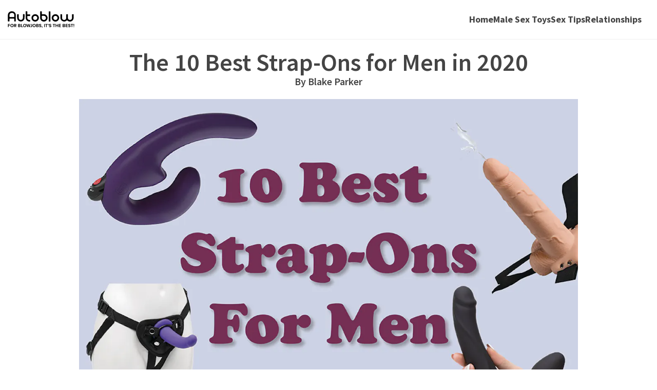

--- FILE ---
content_type: text/html; charset=UTF-8
request_url: https://autoblow.com/blog/male-sex-toys/best-strap-ons-for-men/
body_size: 21219
content:
<!DOCTYPE html><title>The Sex Toy Industry&#39;s Best Male Strap-On Dildos</title>
<meta name="description" content="Male strap-on dildos allow kinkier couples to comfortably explore the full spectrum of their sexuality without having to involve another partner every single time. It’s like the gods of good sex reached through the clouds and handed us a big ass favor that we don’t even deserve. We should probably take advantage of their kindness. And oh, have we ever. "> <html lang="en"> <head><meta charset="UTF-8"><meta http-equiv="Delegate-CH" content="sec-ch-ua https://ads.trafficjunky.net; sec-ch-ua-arch https://ads.trafficjunky.net; sec-ch-ua-full-version-list https://ads.trafficjunky.net; sec-ch-ua-mobile https://ads.trafficjunky.net; sec-ch-ua-model https://ads.trafficjunky.net; sec-ch-ua-platform https://ads.trafficjunky.net; sec-ch-ua-platform-version https://ads.trafficjunky.net;"><link rel="icon" type="image/png" sizes="16x16" href="/_astro/favicon_16.CErMkBAb.png"><link rel="icon" type="image/png" sizes="32x32" href="/_astro/favicon_32.COGWdINZ.png"><link rel="icon" type="image/png" sizes="64x64" href="/_astro/favicon_64.UaTSEZJY.png"><link rel="canonical" href="https://autoblow.com/blog/male-sex-toys/best-strap-ons-for-men/"><meta name="viewport" content="width=device-width"><script type="text/javascript" src="https://www.dwin1.com/45871.js" defer="defer"></script><script type="text/javascript">
  (function (c, l, a, r, i, t, y) {
    c[a] =
      c[a] ||
      function () {
        (c[a].q = c[a].q || []).push(arguments);
      };
    t = l.createElement(r);
    t.async = 1;
    t.src = "https://www.clarity.ms/tag/" + i;
    y = l.getElementsByTagName(r)[0];
    y.parentNode.insertBefore(t, y);
  })(window, document, "clarity", "script", "ojobr0nffy");
</script><script>
  window.dataLayer = window.dataLayer || [];
  
</script> <script>
  (function(w,d,s,l,i){w[l]=w[l]||[];w[l].push({'gtm.start':new Date().getTime(),event:'gtm.js'});var f=d.getElementsByTagName(s)[0],j=d.createElement(s);j.async=true;j.src="https://autoblow.com/hub/ajanawojw.js?"+i;f.parentNode.insertBefore(j,f);})
  (window,document,'script','dataLayer','8=Hg5SMDUjTCE1XFojJiAmTAFXXVlQSAUESgsaAw4MDQUARAwYDEgSBQdXQB8UDA%3D%3D');
</script> <!-- 
<script is:inline>
  window.dataLayer = window.dataLayer || [];

  function gtag() {
    dataLayer.push(arguments);
  }

  gtag("js", new Date());

  // Google Tag Manager
  gtag("config", "GTM-T8KQZ9GS", {
    currency: "USD",
    server_container_url: "https://autoblow.com/hub/",
  });

  // Google Analytics
  gtag("config", "G-WC1S54ETVH", { currency: "USD" });

  // Google Ads
  gtag("config", "AW-16758241310", { currency: "USD" });

  window.gtag = gtag;
</script> --><link rel="stylesheet" href="/_astro/affiliate-terms.BeZ59yFv.css">
<link rel="stylesheet" href="/_astro/_slug_.3tTyOrts.css"><script type="module" src="/_astro/page.V2R8AmkL.js"></script></head> <body> <!-- Google Tag Manager (noscript) --><noscript><iframe src="https://load.hub.autoblow.com/ns.html?id=GTM-KB65TGNG" height="0" width="0" style="display:none;visibility:hidden"></iframe></noscript><!-- End Google Tag Manager (noscript) --> <header class="relative h-[77px] flex justify-between p-[15px] md:pr-[30px] border-b-solid border-b-[1px] border-b-ab-gray-2"> <div class="flex items-center"> <a href="/"> <picture> <source srcset="/_astro/autoblow_clean_logo.DBsqAC3S_Z1YH30n.svg, /_astro/autoblow_clean_logo.DBsqAC3S_Z1YH30n.svg 1.5x, /_astro/autoblow_clean_logo.DBsqAC3S_Z1YH30n.svg 2x" type="image/svg+xml"><source srcset="/_astro/autoblow_clean_logo.DBsqAC3S_Z1YH30n.svg, /_astro/autoblow_clean_logo.DBsqAC3S_Z1YH30n.svg 1.5x, /_astro/autoblow_clean_logo.DBsqAC3S_Z1YH30n.svg 2x" type="image/svg+xml"> <img src="/_astro/autoblow_clean_logo.DBsqAC3S_Z1YH30n.svg" srcset="/_astro/autoblow_clean_logo.DBsqAC3S_Z1YH30n.svg 1.5x, /_astro/autoblow_clean_logo.DBsqAC3S_Z1YH30n.svg 2x" alt="Autoblow logo" loading="lazy" width="130" height="31" decoding="async"> </picture> </a> </div> <div class="md:hidden"><style>astro-island,astro-slot,astro-static-slot{display:contents}</style><script>(()=>{var l=(s,i,o)=>{let r=async()=>{await(await s())()},t=typeof i.value=="object"?i.value:void 0,c={rootMargin:t==null?void 0:t.rootMargin},n=new IntersectionObserver(e=>{for(let a of e)if(a.isIntersecting){n.disconnect(),r();break}},c);for(let e of o.children)n.observe(e)};(self.Astro||(self.Astro={})).visible=l;window.dispatchEvent(new Event("astro:visible"));})();;(()=>{var A=Object.defineProperty;var g=(i,o,a)=>o in i?A(i,o,{enumerable:!0,configurable:!0,writable:!0,value:a}):i[o]=a;var d=(i,o,a)=>g(i,typeof o!="symbol"?o+"":o,a);{let i={0:t=>m(t),1:t=>a(t),2:t=>new RegExp(t),3:t=>new Date(t),4:t=>new Map(a(t)),5:t=>new Set(a(t)),6:t=>BigInt(t),7:t=>new URL(t),8:t=>new Uint8Array(t),9:t=>new Uint16Array(t),10:t=>new Uint32Array(t)},o=t=>{let[l,e]=t;return l in i?i[l](e):void 0},a=t=>t.map(o),m=t=>typeof t!="object"||t===null?t:Object.fromEntries(Object.entries(t).map(([l,e])=>[l,o(e)]));class y extends HTMLElement{constructor(){super(...arguments);d(this,"Component");d(this,"hydrator");d(this,"hydrate",async()=>{var b;if(!this.hydrator||!this.isConnected)return;let e=(b=this.parentElement)==null?void 0:b.closest("astro-island[ssr]");if(e){e.addEventListener("astro:hydrate",this.hydrate,{once:!0});return}let c=this.querySelectorAll("astro-slot"),n={},h=this.querySelectorAll("template[data-astro-template]");for(let r of h){let s=r.closest(this.tagName);s!=null&&s.isSameNode(this)&&(n[r.getAttribute("data-astro-template")||"default"]=r.innerHTML,r.remove())}for(let r of c){let s=r.closest(this.tagName);s!=null&&s.isSameNode(this)&&(n[r.getAttribute("name")||"default"]=r.innerHTML)}let p;try{p=this.hasAttribute("props")?m(JSON.parse(this.getAttribute("props"))):{}}catch(r){let s=this.getAttribute("component-url")||"<unknown>",v=this.getAttribute("component-export");throw v&&(s+=` (export ${v})`),console.error(`[hydrate] Error parsing props for component ${s}`,this.getAttribute("props"),r),r}let u;await this.hydrator(this)(this.Component,p,n,{client:this.getAttribute("client")}),this.removeAttribute("ssr"),this.dispatchEvent(new CustomEvent("astro:hydrate"))});d(this,"unmount",()=>{this.isConnected||this.dispatchEvent(new CustomEvent("astro:unmount"))})}disconnectedCallback(){document.removeEventListener("astro:after-swap",this.unmount),document.addEventListener("astro:after-swap",this.unmount,{once:!0})}connectedCallback(){if(!this.hasAttribute("await-children")||document.readyState==="interactive"||document.readyState==="complete")this.childrenConnectedCallback();else{let e=()=>{document.removeEventListener("DOMContentLoaded",e),c.disconnect(),this.childrenConnectedCallback()},c=new MutationObserver(()=>{var n;((n=this.lastChild)==null?void 0:n.nodeType)===Node.COMMENT_NODE&&this.lastChild.nodeValue==="astro:end"&&(this.lastChild.remove(),e())});c.observe(this,{childList:!0}),document.addEventListener("DOMContentLoaded",e)}}async childrenConnectedCallback(){let e=this.getAttribute("before-hydration-url");e&&await import(e),this.start()}async start(){let e=JSON.parse(this.getAttribute("opts")),c=this.getAttribute("client");if(Astro[c]===void 0){window.addEventListener(`astro:${c}`,()=>this.start(),{once:!0});return}try{await Astro[c](async()=>{let n=this.getAttribute("renderer-url"),[h,{default:p}]=await Promise.all([import(this.getAttribute("component-url")),n?import(n):()=>()=>{}]),u=this.getAttribute("component-export")||"default";if(!u.includes("."))this.Component=h[u];else{this.Component=h;for(let f of u.split("."))this.Component=this.Component[f]}return this.hydrator=p,this.hydrate},e,this)}catch(n){console.error(`[astro-island] Error hydrating ${this.getAttribute("component-url")}`,n)}}attributeChangedCallback(){this.hydrate()}}d(y,"observedAttributes",["props"]),customElements.get("astro-island")||customElements.define("astro-island",y)}})();</script><astro-island uid="1P2hOH" component-url="/_astro/MobileMenuBlog.DVlHjsly.js" component-export="default" renderer-url="/_astro/client.5_1A1msz.js" props="{&quot;links&quot;:[1,[[0,{&quot;href&quot;:[0,&quot;/blog/&quot;],&quot;label&quot;:[0,&quot;Home&quot;]}],[0,{&quot;href&quot;:[0,&quot;/blog/male-sex-toys/&quot;],&quot;label&quot;:[0,&quot;Male Sex Toys&quot;]}],[0,{&quot;href&quot;:[0,&quot;/blog/sex-tips/&quot;],&quot;label&quot;:[0,&quot;Sex Tips&quot;]}],[0,{&quot;href&quot;:[0,&quot;/blog/relationships/&quot;],&quot;label&quot;:[0,&quot;Relationships&quot;]}]]]}" ssr="" client="visible" opts="{&quot;name&quot;:&quot;MobileMenuBlog&quot;,&quot;value&quot;:true}" await-children=""><div class="h-full flex items-center justify-center gap-2 cursor-pointer"><img width="24" height="24" src="/_astro/MobileMenuIcon.zE-D36jN.svg" alt="Burger menu"/> <span class="font-bold text-ab-blue-4">Menu</span></div><!--astro:end--></astro-island></div> <ul class="hidden md:flex items-center gap-10 font-bold text-lg"> <li> <a href="/blog/">Home</a> </li><li> <a href="/blog/male-sex-toys/">Male Sex Toys</a> </li><li> <a href="/blog/sex-tips/">Sex Tips</a> </li><li> <a href="/blog/relationships/">Relationships</a> </li> </ul> </header> <div class="min-h-[65vh] z-0"> <div class="w-full max-w-[1100px] mx-auto px-4 sm:px-6 lg:px-8">   <div class="w-full max-w-[1100px] mx-auto px-4 sm:px-6 lg:px-8">  <div class="flex flex-col py-5 text-center"> <h1 class="text-3xl lg:text-5xl font-semibold">The 10 Best Strap-Ons for Men in 2020</h1> <span class="text-xl font-semibold">By Blake Parker</span> </div> <picture> <source srcset="https://images.prismic.io/autoblowcms/00ca8799-90c5-4dc1-b47e-3ce9d77c3786_best-strap-ons-for-men.jpg?auto=compress,format&rect=0,0,994,663&w=1200&h=800, https://images.prismic.io/autoblowcms/00ca8799-90c5-4dc1-b47e-3ce9d77c3786_best-strap-ons-for-men.jpg?auto=compress,format&rect=0,0,994,663&w=1200&h=800 1.5x, https://images.prismic.io/autoblowcms/00ca8799-90c5-4dc1-b47e-3ce9d77c3786_best-strap-ons-for-men.jpg?auto=compress,format&rect=0,0,994,663&w=1200&h=800 2x" type="image/avif"><source srcset="https://images.prismic.io/autoblowcms/00ca8799-90c5-4dc1-b47e-3ce9d77c3786_best-strap-ons-for-men.jpg?auto=compress,format&rect=0,0,994,663&w=1200&h=800, https://images.prismic.io/autoblowcms/00ca8799-90c5-4dc1-b47e-3ce9d77c3786_best-strap-ons-for-men.jpg?auto=compress,format&rect=0,0,994,663&w=1200&h=800 1.5x, https://images.prismic.io/autoblowcms/00ca8799-90c5-4dc1-b47e-3ce9d77c3786_best-strap-ons-for-men.jpg?auto=compress,format&rect=0,0,994,663&w=1200&h=800 2x" type="image/webp"> <img src="https://images.prismic.io/autoblowcms/00ca8799-90c5-4dc1-b47e-3ce9d77c3786_best-strap-ons-for-men.jpg?auto=compress,format&rect=0,0,994,663&w=1200&h=800" srcset="https://images.prismic.io/autoblowcms/00ca8799-90c5-4dc1-b47e-3ce9d77c3786_best-strap-ons-for-men.jpg?auto=compress,format&rect=0,0,994,663&w=1200&h=800 1.5x, https://images.prismic.io/autoblowcms/00ca8799-90c5-4dc1-b47e-3ce9d77c3786_best-strap-ons-for-men.jpg?auto=compress,format&rect=0,0,994,663&w=1200&h=800 2x" alt="The 10 Best Strap-Ons for Men in 2020" loading="lazy" class="w-full" width="800" height="600" decoding="async"> </picture> <section class="py-5"> <div class="w-full max-w-[1100px] mx-auto px-4 sm:px-6 lg:px-8">  <div class="flex flex-col justify-center items-center text-center">   <div class="flex items-center gap-5"> <a style="background-color:#3b5997" class="flex items-center justify-center w-[48px] h-[48px] rounded-full cursor-pointer" target="popup" onclick="window.open('https://www.facebook.com/sharer/sharer.php?u=https://autoblow.com/blog/male-sex-toys/best-strap-ons-for-men/', 'popup', 'width=600,height=600')"> <picture> <source srcset="/_astro/Facebook.Ds7_mcJO_1m1pbo.svg, /_astro/Facebook.Ds7_mcJO_1curwa.svg 1.5x, /_astro/Facebook.Ds7_mcJO_1m1pbo.svg 2x" type="image/svg+xml"><source srcset="/_astro/Facebook.Ds7_mcJO_1m1pbo.svg, /_astro/Facebook.Ds7_mcJO_1curwa.svg 1.5x, /_astro/Facebook.Ds7_mcJO_1m1pbo.svg 2x" type="image/svg+xml"> <img src="/_astro/Facebook.Ds7_mcJO_1m1pbo.svg" srcset="/_astro/Facebook.Ds7_mcJO_1curwa.svg 1.5x, /_astro/Facebook.Ds7_mcJO_1m1pbo.svg 2x" alt="Facebook" loading="lazy" width="28" height="28" decoding="async"> </picture> </a><a style="background-color:#0aabec" class="flex items-center justify-center w-[48px] h-[48px] rounded-full cursor-pointer" target="popup" onclick="window.open('https://twitter.com/intent/tweet?url=https://autoblow.com/blog/male-sex-toys/best-strap-ons-for-men/', 'popup', 'width=600,height=600')"> <picture> <source srcset="/_astro/Twitter.BbIdrk4o_1IayY1.svg, /_astro/Twitter.BbIdrk4o_ZlAKti.svg 1.5x, /_astro/Twitter.BbIdrk4o_1IayY1.svg 2x" type="image/svg+xml"><source srcset="/_astro/Twitter.BbIdrk4o_1IayY1.svg, /_astro/Twitter.BbIdrk4o_ZlAKti.svg 1.5x, /_astro/Twitter.BbIdrk4o_1IayY1.svg 2x" type="image/svg+xml"> <img src="/_astro/Twitter.BbIdrk4o_1IayY1.svg" srcset="/_astro/Twitter.BbIdrk4o_ZlAKti.svg 1.5x, /_astro/Twitter.BbIdrk4o_1IayY1.svg 2x" alt="Twitter" loading="lazy" width="28" height="28" decoding="async"> </picture> </a><a style="background-color:#1f1f1f" class="flex items-center justify-center w-[48px] h-[48px] rounded-full cursor-pointer" target="popup" onclick="window.open('https://www.instapaper.com/hello2?url=https://autoblow.com/blog/male-sex-toys/best-strap-ons-for-men/', 'popup', 'width=600,height=600')"> <picture> <source srcset="/_astro/Instapaper.D8fi4Nur_Z2x1JJJ.avif, /_astro/Instapaper.D8fi4Nur_ZeNSyY.avif 1.5x, /_astro/Instapaper.D8fi4Nur_Z2x1JJJ.avif 2x" type="image/avif"><source srcset="/_astro/Instapaper.D8fi4Nur_2uiXH7.webp, /_astro/Instapaper.D8fi4Nur_Z2phuIP.webp 1.5x, /_astro/Instapaper.D8fi4Nur_2uiXH7.webp 2x" type="image/webp"> <img src="/_astro/Instapaper.D8fi4Nur_1gSaPQ.png" srcset="/_astro/Instapaper.D8fi4Nur_24awUe.png 1.5x, /_astro/Instapaper.D8fi4Nur_1gSaPQ.png 2x" alt="Instapaper" loading="lazy" width="28" height="28" decoding="async"> </picture> </a><a style="background-color:#ff4400" class="flex items-center justify-center w-[48px] h-[48px] rounded-full cursor-pointer" target="popup" onclick="window.open('https://www.reddit.com/submit?url=https://autoblow.com/blog/male-sex-toys/best-strap-ons-for-men/', 'popup', 'width=600,height=600')"> <picture> <source srcset="/_astro/Reddit.CJc4uTKH_PKAt0.svg, /_astro/Reddit.CJc4uTKH_1YkmUT.svg 1.5x, /_astro/Reddit.CJc4uTKH_PKAt0.svg 2x" type="image/svg+xml"><source srcset="/_astro/Reddit.CJc4uTKH_PKAt0.svg, /_astro/Reddit.CJc4uTKH_1YkmUT.svg 1.5x, /_astro/Reddit.CJc4uTKH_PKAt0.svg 2x" type="image/svg+xml"> <img src="/_astro/Reddit.CJc4uTKH_PKAt0.svg" srcset="/_astro/Reddit.CJc4uTKH_1YkmUT.svg 1.5x, /_astro/Reddit.CJc4uTKH_PKAt0.svg 2x" alt="Reddit" loading="lazy" width="28" height="28" decoding="async"> </picture> </a> </div> </div>  </div> </section> <div class="prose max-w-none text-ab-blue-4 prose-headings:text-ab-blue-4 prose-a:text-ab-blue-8">  <div><p>Once upon a time, there was a frustrated pervert just like you who wanted to get more out of sex. He or she sat down and conceptualized all the ways it could be done and eventually, the world’s very first strap-on was invented. Nothing has been the same since. The modern-day sex toy industry is so keen on all things strappy, in fact, that many products are being made to work in tandem with them despite the person’s experience level, skill set or initial desires. It’s like the gods of good sex reached through the clouds and handed us a big ass favor that we don’t even deserve. We should probably take advantage of their kindness. And oh, have we ever. </p><p>Now, it’s almost impossible <em>not</em> to be inundated with a thousand options as soon as you open your computer. The average consumer is suddenly privy to more pleasure products than ever before, with high-quality strap-ons taking center stage much of the time. But why are they so popular and which ones are worthy of your attention? Well, for one thing, they’re hot sellers because they allow kinkier couples to comfortably explore the full spectrum of their sexuality without having to involve another partner. As for finding the one that’s worth your time, that’s strictly a matter of opinion. However, I’ve got a few suggestions that I think might float your boat.  </p><h2><strong>Our Product Recommendations </strong></h2><p>Strap-on dildos and harnesses are damn near everywhere these days, with a wide variety of shapes and sizes to choose from and materials derived from all four corners of the world. Anyone can buy one, no prescription or embarrassment needed. They range greatly in quality, functionality and effectiveness, but a handful have managed to rise to the top of the stack by being exceptional examples of what a sex toy like this should (and shouldn’t) be. Here are the top 10 for your consideration:</p></div> <div class="py-10 pb-0"> <h2>#1 The Fun Factory ShareVibe</h2> <picture> <source srcset="https://images.prismic.io/autoblowcms/fab112ea-0104-47d9-a4ce-b6187f0253e1_sharevibe.jpg?auto=compress,format, https://images.prismic.io/autoblowcms/fab112ea-0104-47d9-a4ce-b6187f0253e1_sharevibe.jpg?auto=compress,format 1.5x, https://images.prismic.io/autoblowcms/fab112ea-0104-47d9-a4ce-b6187f0253e1_sharevibe.jpg?auto=compress,format 2x" type="image/avif"><source srcset="https://images.prismic.io/autoblowcms/fab112ea-0104-47d9-a4ce-b6187f0253e1_sharevibe.jpg?auto=compress,format, https://images.prismic.io/autoblowcms/fab112ea-0104-47d9-a4ce-b6187f0253e1_sharevibe.jpg?auto=compress,format 1.5x, https://images.prismic.io/autoblowcms/fab112ea-0104-47d9-a4ce-b6187f0253e1_sharevibe.jpg?auto=compress,format 2x" type="image/webp"> <img src="https://images.prismic.io/autoblowcms/fab112ea-0104-47d9-a4ce-b6187f0253e1_sharevibe.jpg?auto=compress,format" srcset="https://images.prismic.io/autoblowcms/fab112ea-0104-47d9-a4ce-b6187f0253e1_sharevibe.jpg?auto=compress,format 1.5x, https://images.prismic.io/autoblowcms/fab112ea-0104-47d9-a4ce-b6187f0253e1_sharevibe.jpg?auto=compress,format 2x" alt="The Fun Factory ShareVibe" loading="lazy" class="mx-auto float-none lg:float-right" width="350" height="350" decoding="async"> </picture> <div><p>This bad boy may be a singular sensation but that doesn’t mean it can’t offer more than meets the eye. First of all, the Fun Factory brand is known for churning out toys that do exactly that, so it should be no big deal that their ShareVibe Strapless Strap-On is such a remarkable work of modern-day erotic engineering. Secondly, the fact that the device can be worn anally makes it ideal for couples looking to pump up the jam on their cram session. It’s conveniently fitted with a powerful 5-function bullet vibrator and is designed to pinpoint the g-spot and/or p-spot depending on how you turn it. Yes, it can be worn in several different positions but I don’t think it says that on the box. </p><p>Delicately curved and made to look like a natural part of the wearer’s body, the shaft on the SV is too flexible for pegging but perfect for realistic dual stimulation. Meanwhile, the double-ended couple’s dong offers a 100% silicone covering to ensure maximum safety and sensationalism. The entire thing measures 4.5 inches in total circumference with a 5.5-inch insertable length when all is said and done, plus it can be taken with you into the bath or shower for some seriously sexy water sports – not bad for a strap-on that doesn’t even have any straps. Psh.  </p></div> <span class="font-bold">Pros</span> <div><ul><li>Bullet vibe can be swapped out for a different one </li><li>Built-in control interface for easy manipulation </li><li>Made from skin-safe materials </li><li>Magnetic USB rechargeable battery included </li><li>Fully charged battery lasts up to 4 hours </li></ul></div> <span class="font-bold">Cons</span> <div><ul><li>Not harness compatible </li><li>Long charge time required when the battery is dead </li></ul></div> <div class="not-prose"> <a target="_blank" href="https://shareasale.com/r.cfm?b=335823&amp;u=2313529&amp;m=36326&amp;urllink=www%2Elovehoney%2Ecom%2Fproduct%2Ecfm%3Fp%3D32202&amp;afftrack=" class="flex items-center justify-center border-solid border-ab-blue-4 border-[3px] font-bold hover:opacity-[0.7] whitespace-nowrap rounded-lg cursor-pointer text-ab-blue-4 bg-ab-green-3 px-1 py-2 text-2xl">
Check Price
</a> </div> </div><div class="py-10 pb-0"> <h2>#2 The Tracey Cox Supersex RC Vibe</h2> <picture> <source srcset="https://images.prismic.io/autoblowcms/8cc2521e-0e77-4243-a2e8-f8f20b44c81c_tcrc.jpg?auto=compress,format, https://images.prismic.io/autoblowcms/8cc2521e-0e77-4243-a2e8-f8f20b44c81c_tcrc.jpg?auto=compress,format 1.5x, https://images.prismic.io/autoblowcms/8cc2521e-0e77-4243-a2e8-f8f20b44c81c_tcrc.jpg?auto=compress,format 2x" type="image/avif"><source srcset="https://images.prismic.io/autoblowcms/8cc2521e-0e77-4243-a2e8-f8f20b44c81c_tcrc.jpg?auto=compress,format, https://images.prismic.io/autoblowcms/8cc2521e-0e77-4243-a2e8-f8f20b44c81c_tcrc.jpg?auto=compress,format 1.5x, https://images.prismic.io/autoblowcms/8cc2521e-0e77-4243-a2e8-f8f20b44c81c_tcrc.jpg?auto=compress,format 2x" type="image/webp"> <img src="https://images.prismic.io/autoblowcms/8cc2521e-0e77-4243-a2e8-f8f20b44c81c_tcrc.jpg?auto=compress,format" srcset="https://images.prismic.io/autoblowcms/8cc2521e-0e77-4243-a2e8-f8f20b44c81c_tcrc.jpg?auto=compress,format 1.5x, https://images.prismic.io/autoblowcms/8cc2521e-0e77-4243-a2e8-f8f20b44c81c_tcrc.jpg?auto=compress,format 2x" alt="The Tracey Cox Supersex RC Vibe" loading="lazy" class="mx-auto float-none lg:float-right" width="350" height="350" decoding="async"> </picture> <div><p>Tracey Cox has done it again with her Supersex Remote Controlled Strapless Strap-On Sex Toy for men and/or women. This unisex plaything is ideal for all sorts of people regardless of their sexual orientation, plus it’s designed to allow for experimentation in the spontaneous. The deep penetrative action combines with the powers of its robust motor to deliver an insane amount of pleasure to both the wearer and the receiver. In fact, the manufacturer made sure to include 3 different vibration speeds and a total of 7 distinct performance patterns just for good measure. </p><p>Perfect for pegging parties, double penetration games and everything in between, the TC Strapper exemplifies the fresh, sexy alternative that these devices are meant to be. The slightly curved shaft is covered in a thick sheet of high-grade silicone and the wireless remote control allows for partner play of epic proportions. And while this double-ended masterpiece requires more charge time than it offers in terms of playtime, the 6.5-inch insertable length and 4.5-inch girth make up for that in so many ways (especially if you’re someone without a working penis to whip around). </p></div> <span class="font-bold">Pros</span> <div><ul><li>Ideal for pegging, role playing, double penetration, and BDSM games </li><li>Surprisingly long battery life </li><li>Fully submersible in water </li><li>Rechargeable via USB </li><li>Made from skin-safe materials </li></ul></div> <span class="font-bold">Cons</span> <div><ul><li>Remote control requires batteries (sold separately)</li><li>Not harness compatible </li></ul></div> <div class="not-prose"> <a target="_blank" href="https://shareasale.com/r.cfm?b=335823&amp;u=2313529&amp;m=36326&amp;urllink=www%2Elovehoney%2Ecom%2Fproduct%2Ecfm%3Fp%3D40224&amp;afftrack=" class="flex items-center justify-center border-solid border-ab-blue-4 border-[3px] font-bold hover:opacity-[0.7] whitespace-nowrap rounded-lg cursor-pointer text-ab-blue-4 bg-ab-green-3 px-1 py-2 text-2xl">
Check Price
</a> </div> </div><div class="py-10 pb-0"> <h2>#3 The Lovehoney Take Control Bondage Kit </h2> <picture> <source srcset="https://images.prismic.io/autoblowcms/7b883c3c-04a3-4356-b766-cbddf788d626_lovehoney.jpg?auto=compress,format, https://images.prismic.io/autoblowcms/7b883c3c-04a3-4356-b766-cbddf788d626_lovehoney.jpg?auto=compress,format 1.5x, https://images.prismic.io/autoblowcms/7b883c3c-04a3-4356-b766-cbddf788d626_lovehoney.jpg?auto=compress,format 2x" type="image/avif"><source srcset="https://images.prismic.io/autoblowcms/7b883c3c-04a3-4356-b766-cbddf788d626_lovehoney.jpg?auto=compress,format, https://images.prismic.io/autoblowcms/7b883c3c-04a3-4356-b766-cbddf788d626_lovehoney.jpg?auto=compress,format 1.5x, https://images.prismic.io/autoblowcms/7b883c3c-04a3-4356-b766-cbddf788d626_lovehoney.jpg?auto=compress,format 2x" type="image/webp"> <img src="https://images.prismic.io/autoblowcms/7b883c3c-04a3-4356-b766-cbddf788d626_lovehoney.jpg?auto=compress,format" srcset="https://images.prismic.io/autoblowcms/7b883c3c-04a3-4356-b766-cbddf788d626_lovehoney.jpg?auto=compress,format 1.5x, https://images.prismic.io/autoblowcms/7b883c3c-04a3-4356-b766-cbddf788d626_lovehoney.jpg?auto=compress,format 2x" alt="The Lovehoney Take Control Bondage Kit " loading="lazy" class="mx-auto float-none lg:float-right" width="350" height="350" decoding="async"> </picture> <div><p>This kit has the power to turn a simple pegging session into an unforgettable experience thanks to the unique collection of kinky accessories it comes with. The Lovehoney brand is one of the most consumer-friendly on the market, and their Take Control Bondage Kit is a testament to that. It comes with 10 different pieces of BDSM gear, including non-penetrative stuff like a blindfold, a pair of nipple suckers, a breathable ball gag, and a sexy flogger in case your submissive steps out of line when you’re bringing home the bacon. Sensory deprivation and pain delivery just got about 7000 degrees hotter, don’t you think? </p><p>Meanwhile, the strap-on portion of this impressive kit features a silicone dildo with a minimal detailing aside from the slight curvature of the shaft and the somewhat bulbous head (put there for insertion enhancement, I assume). The shaft has a suction cup base for improved versatility and its attached to an adjustable harness that features three interchangeable O-rings for expertly fitting the cuffs and/or the four-way under-mattress restraint system in any configuration you see fit. The whole thing requires no extra equipment and each piece can be used independently if, in fact, that’s what the situation calls for. </p></div> <span class="font-bold">Pros</span> <div><ul><li>Attractive collection that assimilates easily with other toys </li><li>Comes with a wired bullet vibe </li><li>Promotes endlessly customizable play sessions </li><li>Made from skin-safe materials </li><li>Includes helpful tips and tricks for each piece</li></ul></div> <span class="font-bold">Cons</span> <div><ul><li>Contains only one dildo size </li><li>Does not offer a hollow shaft for wearer pleasure </li></ul></div> <div class="not-prose"> <a target="_blank" href="https://shareasale.com/r.cfm?b=335823&amp;u=2313529&amp;m=36326&amp;urllink=www%2Elovehoney%2Ecom%2Fproduct%2Ecfm%3Fp%3D39463&amp;afftrack=" class="flex items-center justify-center border-solid border-ab-blue-4 border-[3px] font-bold hover:opacity-[0.7] whitespace-nowrap rounded-lg cursor-pointer text-ab-blue-4 bg-ab-green-3 px-1 py-2 text-2xl">
Check Price
</a> </div> </div><div class="py-10 pb-0"> <h2>#4 The Fetish Fantasy Ejaculating Hollow Dong </h2> <picture> <source srcset="https://images.prismic.io/autoblowcms/db0b8a76-aaad-4d24-be19-ce7e8a4c5b87_pen15.jpg?auto=compress,format, https://images.prismic.io/autoblowcms/db0b8a76-aaad-4d24-be19-ce7e8a4c5b87_pen15.jpg?auto=compress,format 1.5x, https://images.prismic.io/autoblowcms/db0b8a76-aaad-4d24-be19-ce7e8a4c5b87_pen15.jpg?auto=compress,format 2x" type="image/avif"><source srcset="https://images.prismic.io/autoblowcms/db0b8a76-aaad-4d24-be19-ce7e8a4c5b87_pen15.jpg?auto=compress,format, https://images.prismic.io/autoblowcms/db0b8a76-aaad-4d24-be19-ce7e8a4c5b87_pen15.jpg?auto=compress,format 1.5x, https://images.prismic.io/autoblowcms/db0b8a76-aaad-4d24-be19-ce7e8a4c5b87_pen15.jpg?auto=compress,format 2x" type="image/webp"> <img src="https://images.prismic.io/autoblowcms/db0b8a76-aaad-4d24-be19-ce7e8a4c5b87_pen15.jpg?auto=compress,format" srcset="https://images.prismic.io/autoblowcms/db0b8a76-aaad-4d24-be19-ce7e8a4c5b87_pen15.jpg?auto=compress,format 1.5x, https://images.prismic.io/autoblowcms/db0b8a76-aaad-4d24-be19-ce7e8a4c5b87_pen15.jpg?auto=compress,format 2x" alt="The Fetish Fantasy Ejaculating Hollow Dong " loading="lazy" class="mx-auto float-none lg:float-right" width="350" height="350" decoding="async"> </picture> <div><p>Not only is this thing realistic looking but it also provides sensations that are a lot like the real thing, especially considering how powerfully the makeshift ejaculate comes shooting out of the bulbous tip. Fetish Fantasy’s Ejaculating Hollow Strap-On is not to be fucked with, at least not in terms of realism and performance. It uses a liquid reservoir tip that slurps up your favorite milky lubricant (even the ones with bonus features), that way you can just give the balls a little squeeze when you’re ready to feel a warm cum shot like you’re really having sex. </p><p>The dong itself features a bunch of human-like textures and detailing, including veins and wrinkles along its slightly curved and surprisingly firm shaft. The measurements could be somewhat intimidating to newbies though – 7.5 inches in insertable length with a massive 6.25-inch girth. However, the 4-inch hollow canal lets you wear it over your existing junk as long as the adjustable harness is snugly in place. Best of all, this exciting little number is designed to fit all sorts of body types (as long as they wear a pant size between 30 and 52 inches, that is). </p></div> <span class="font-bold">Pros</span> <div><ul><li>Ideal for men with erectile dysfunction and micropenis</li><li>Stretchy harness for a more comfortable fit </li><li>Large reservoir for maximum ejaculate volume  </li><li>Made from skin-safe materials </li><li>Fully submersible in water </li></ul></div> <span class="font-bold">Cons</span> <div><ul><li>Harness design might not be suitable for all body types</li><li>Could be difficult to clean and maintain for some </li></ul></div> <div class="not-prose"> <a target="_blank" href="https://shareasale.com/r.cfm?b=335823&amp;u=2313529&amp;m=36326&amp;urllink=www%2Elovehoney%2Ecom%2Fproduct%2Ecfm%3Fp%3D44161&amp;afftrack=" class="flex items-center justify-center border-solid border-ab-blue-4 border-[3px] font-bold hover:opacity-[0.7] whitespace-nowrap rounded-lg cursor-pointer text-ab-blue-4 bg-ab-green-3 px-1 py-2 text-2xl">
Check Price
</a> </div> </div><div class="py-10 pb-0"> <h2>#5 The King Cock Harness Kit</h2> <picture> <source srcset="https://images.prismic.io/autoblowcms/37b27d42-15d1-4b20-804d-4946fc8b31f1_biggiesmalls.jpg?auto=compress,format, https://images.prismic.io/autoblowcms/37b27d42-15d1-4b20-804d-4946fc8b31f1_biggiesmalls.jpg?auto=compress,format 1.5x, https://images.prismic.io/autoblowcms/37b27d42-15d1-4b20-804d-4946fc8b31f1_biggiesmalls.jpg?auto=compress,format 2x" type="image/avif"><source srcset="https://images.prismic.io/autoblowcms/37b27d42-15d1-4b20-804d-4946fc8b31f1_biggiesmalls.jpg?auto=compress,format, https://images.prismic.io/autoblowcms/37b27d42-15d1-4b20-804d-4946fc8b31f1_biggiesmalls.jpg?auto=compress,format 1.5x, https://images.prismic.io/autoblowcms/37b27d42-15d1-4b20-804d-4946fc8b31f1_biggiesmalls.jpg?auto=compress,format 2x" type="image/webp"> <img src="https://images.prismic.io/autoblowcms/37b27d42-15d1-4b20-804d-4946fc8b31f1_biggiesmalls.jpg?auto=compress,format" srcset="https://images.prismic.io/autoblowcms/37b27d42-15d1-4b20-804d-4946fc8b31f1_biggiesmalls.jpg?auto=compress,format 1.5x, https://images.prismic.io/autoblowcms/37b27d42-15d1-4b20-804d-4946fc8b31f1_biggiesmalls.jpg?auto=compress,format 2x" alt="The King Cock Harness Kit" loading="lazy" class="mx-auto float-none lg:float-right" width="350" height="350" decoding="async"> </picture> <div><p>Shit like this usually only gets seen in the movies, but there’s always some lucky son of a bitch who has one in his sex toy collection. With the right considerations, that fortunate son could be you. The King Cock Strap-On Harness Kit inspires awe for several reasons – first of which being its massive dimensions. The dong measures a super juicy 9.5 inches in insertable length with an 8.5-inch total circumference. If it were a country singer, it would be called Girth Brooks. And you don’t have to be a music fan to appreciate it either. After all, aren’t baby elephant trunks the cutest things in the world? </p><p>Regardless of your opinion on animals and harmony, the KC Kit features enough realistic vein detailing and a big enough head to convince onlookers that it’s not, in fact, just a baby arm holding an apple. The strong and sturdy nylon strapping system looks and performs like commonplace suspenders, allowing the wearer to move freely about the cabin as long as his waist size is no bigger than 67 inches max. Did I mention that the shaft is completely hollow so you can get it where you fit in and go to town without delay? Gee, I hope that doesn’t change your mind about it. </p></div> <span class="font-bold">Pros</span> <div><ul><li>Large internal cavity for a wide variety of penis sizes </li><li>Kit comes with accessories and maintenance items included </li><li>Features realistically textured balls </li><li>Made from skin-safe materials </li><li>Detachable dildo for increased versatility </li></ul></div> <span class="font-bold">Cons</span> <div><ul><li>May be too large for some users </li><li>Some assembly required for fitting and cleaning </li></ul></div> <div class="not-prose"> <a target="_blank" href="https://shareasale.com/r.cfm?b=335823&amp;u=2313529&amp;m=36326&amp;urllink=www%2Elovehoney%2Ecom%2Fproduct%2Ecfm%3Fp%3D37944&amp;afftrack=" class="flex items-center justify-center border-solid border-ab-blue-4 border-[3px] font-bold hover:opacity-[0.7] whitespace-nowrap rounded-lg cursor-pointer text-ab-blue-4 bg-ab-green-3 px-1 py-2 text-2xl">
Check Price
</a> </div> </div><div class="py-10 pb-0"> <h2>#6 The Desire Luxury Strapless Dildo Vibrator</h2> <picture> <source srcset="https://images.prismic.io/autoblowcms/c6525bd8-a4db-4928-8e8d-491e9c3387c6_desire.jpg?auto=compress,format, https://images.prismic.io/autoblowcms/c6525bd8-a4db-4928-8e8d-491e9c3387c6_desire.jpg?auto=compress,format 1.5x, https://images.prismic.io/autoblowcms/c6525bd8-a4db-4928-8e8d-491e9c3387c6_desire.jpg?auto=compress,format 2x" type="image/avif"><source srcset="https://images.prismic.io/autoblowcms/c6525bd8-a4db-4928-8e8d-491e9c3387c6_desire.jpg?auto=compress,format, https://images.prismic.io/autoblowcms/c6525bd8-a4db-4928-8e8d-491e9c3387c6_desire.jpg?auto=compress,format 1.5x, https://images.prismic.io/autoblowcms/c6525bd8-a4db-4928-8e8d-491e9c3387c6_desire.jpg?auto=compress,format 2x" type="image/webp"> <img src="https://images.prismic.io/autoblowcms/c6525bd8-a4db-4928-8e8d-491e9c3387c6_desire.jpg?auto=compress,format" srcset="https://images.prismic.io/autoblowcms/c6525bd8-a4db-4928-8e8d-491e9c3387c6_desire.jpg?auto=compress,format 1.5x, https://images.prismic.io/autoblowcms/c6525bd8-a4db-4928-8e8d-491e9c3387c6_desire.jpg?auto=compress,format 2x" alt="The Desire Luxury Strapless Dildo Vibrator" loading="lazy" class="mx-auto float-none lg:float-right" width="350" height="350" decoding="async"> </picture> <div><p>Desire. Luxury. Strap-ons. Three words we all know and love, and three words that the manufacturer implemented into this rather remarkable strapless beast. It may not look like much, but it’s in the running for the best double-penetration sex toy on the market. The reason for its popularity is most likely the innovative design, but its premium silicone covering and user-friendly functionality probably have something to do with it too. At the right angle, this bad boy can even be used as a clitoral stimulator or a pelvic wall trainer. How’s that for desirable luxuriousness? But wait, there’s more…</p><p>The Desire Luxury Strapless Strap-On Dildo Vibrator has more than just an extra-long name. It functions as a double-ended dildo with a powerful vibrating motor that can cycle through eight different patterns at 12 thrilling speeds for up to 60 minutes per session. Meanwhile, the measurements are ideal for almost any user – 5 inches of insertable length, 4.25 inches of circumference to be exact. The wearer gets a half-inch more room inside the hollowed-out canal which, by the way, offers simultaneous stimulation with each thrust whether on the bed or in the shower. And just for some added peace of mind, the maker threw in a patent leather carrying case and a built-in travel lock to keep your filthy habits in check while abroad. </p></div> <span class="font-bold">Pros</span> <div><ul><li>USB rechargeable battery included </li><li>Made from skin-safe materials </li><li>Designed for maximum comfort </li></ul></div> <span class="font-bold">Cons</span> <div><ul><li>Not ideal for pegging </li><li>Long charge time required </li></ul></div> <div class="not-prose"> <a target="_blank" href="https://shareasale.com/r.cfm?b=335823&amp;u=2313529&amp;m=36326&amp;urllink=www%2Elovehoney%2Ecom%2Fproduct%2Ecfm%3Fp%3D37750&amp;afftrack=" class="flex items-center justify-center border-solid border-ab-blue-4 border-[3px] font-bold hover:opacity-[0.7] whitespace-nowrap rounded-lg cursor-pointer text-ab-blue-4 bg-ab-green-3 px-1 py-2 text-2xl">
Check Price
</a> </div> </div><div class="py-10 pb-0"> <h2>#7 The Happy Rabbit </h2> <picture> <source srcset="https://images.prismic.io/autoblowcms/0dda287e-9f40-4757-8364-3bc91282490d_flip.jpg?auto=compress,format, https://images.prismic.io/autoblowcms/0dda287e-9f40-4757-8364-3bc91282490d_flip.jpg?auto=compress,format 1.5x, https://images.prismic.io/autoblowcms/0dda287e-9f40-4757-8364-3bc91282490d_flip.jpg?auto=compress,format 2x" type="image/avif"><source srcset="https://images.prismic.io/autoblowcms/0dda287e-9f40-4757-8364-3bc91282490d_flip.jpg?auto=compress,format, https://images.prismic.io/autoblowcms/0dda287e-9f40-4757-8364-3bc91282490d_flip.jpg?auto=compress,format 1.5x, https://images.prismic.io/autoblowcms/0dda287e-9f40-4757-8364-3bc91282490d_flip.jpg?auto=compress,format 2x" type="image/webp"> <img src="https://images.prismic.io/autoblowcms/0dda287e-9f40-4757-8364-3bc91282490d_flip.jpg?auto=compress,format" srcset="https://images.prismic.io/autoblowcms/0dda287e-9f40-4757-8364-3bc91282490d_flip.jpg?auto=compress,format 1.5x, https://images.prismic.io/autoblowcms/0dda287e-9f40-4757-8364-3bc91282490d_flip.jpg?auto=compress,format 2x" alt="The Happy Rabbit " loading="lazy" class="mx-auto float-none lg:float-right" width="350" height="350" decoding="async"> </picture> <div><p>Only slightly less powerful than the majority of its competition, the Happy Rabbit isn’t made by a big shot manufacturer but that doesn’t mean it’s not an impressive machine. After all, this thing explodes with powerful vibrations that perform a total of 15 different feats of pleasure with the touch of a button. It offers three distinct speeds, 9 patterns and 3 separate modes in the pony - each of which certainly come in handy when the clitoral stimulation flaps start tickling your fancy. The HR strapless strap-on is rather slim and it only measures a quaint 5.5 inches in insertable length with a 4.5-inch girth, but it’s shaped for comfortable insertion and can pinpoint the p-spot or g-spot like a well-trained expert so at least there’s that. </p><p>Furthermore, this cute, beginner-friendly device uses a standard USB cable to recharge between uses, making it easy to use for all experience levels while keeping it convenient for the pros. Mr. Happy Rabbit here may not offer the same robust jingle that some do, but it more than makes up for that with its innovative and comfortable design. It even has a travel lock like the fancier models, just in case you feel like getting high in the sky with your adorable new strap-on. </p></div> <span class="font-bold">Pros</span> <div><ul><li>Made from skin-safe materials </li><li>Fully submersible in water</li><li>Built-in control interface for easier manipulation mid-thrust </li></ul></div> <span class="font-bold">Cons</span> <div><ul><li>May not be big or stiff enough for some users </li><li>Rather long charge time required </li></ul></div> <div class="not-prose"> <a target="_blank" href="https://shareasale.com/r.cfm?b=335823&amp;u=2313529&amp;m=36326&amp;urllink=www%2Elovehoney%2Ecom%2Fproduct%2Ecfm%3Fp%3D40725&amp;afftrack=" class="flex items-center justify-center border-solid border-ab-blue-4 border-[3px] font-bold hover:opacity-[0.7] whitespace-nowrap rounded-lg cursor-pointer text-ab-blue-4 bg-ab-green-3 px-1 py-2 text-2xl">
Check Price
</a> </div> </div><div class="py-10 pb-0"> <h2>#8 The Fetish Fantasy Unisex Extreme</h2> <picture> <source srcset="https://images.prismic.io/autoblowcms/8a9ecd49-e07f-448f-8ebf-6b477ed9569c_charlesincharge.jpg?auto=compress,format, https://images.prismic.io/autoblowcms/8a9ecd49-e07f-448f-8ebf-6b477ed9569c_charlesincharge.jpg?auto=compress,format 1.5x, https://images.prismic.io/autoblowcms/8a9ecd49-e07f-448f-8ebf-6b477ed9569c_charlesincharge.jpg?auto=compress,format 2x" type="image/avif"><source srcset="https://images.prismic.io/autoblowcms/8a9ecd49-e07f-448f-8ebf-6b477ed9569c_charlesincharge.jpg?auto=compress,format, https://images.prismic.io/autoblowcms/8a9ecd49-e07f-448f-8ebf-6b477ed9569c_charlesincharge.jpg?auto=compress,format 1.5x, https://images.prismic.io/autoblowcms/8a9ecd49-e07f-448f-8ebf-6b477ed9569c_charlesincharge.jpg?auto=compress,format 2x" type="image/webp"> <img src="https://images.prismic.io/autoblowcms/8a9ecd49-e07f-448f-8ebf-6b477ed9569c_charlesincharge.jpg?auto=compress,format" srcset="https://images.prismic.io/autoblowcms/8a9ecd49-e07f-448f-8ebf-6b477ed9569c_charlesincharge.jpg?auto=compress,format 1.5x, https://images.prismic.io/autoblowcms/8a9ecd49-e07f-448f-8ebf-6b477ed9569c_charlesincharge.jpg?auto=compress,format 2x" alt="The Fetish Fantasy Unisex Extreme" loading="lazy" class="mx-auto float-none lg:float-right" width="350" height="350" decoding="async"> </picture> <div><p>There’s nothing wrong with slanging a little wang and don’t let anybody tell you otherwise. And while you’re at it, let them know that strap-ons like the Fetish Fantasy Unisex Extreme are perfectly normal as well (even though it’s one hell of a unique piece of work). Either way, you’ll both have a hard time ignoring the 8-inch insertable length and the full 7-inch girth on this monster. Thank God its lightweight because otherwise you wouldn’t be able to hold it up with a harness. Oh wait, it comes with one of those too. It seems as though the maker of this massive beast thought of everything. I’ll have to try harder to find something wrong with it.</p><p>Let’s see, it offers a big, hollow shaft so that the wearer can get in on the action, so there’s that. The strapping system is completely adjustable, meaning the fit’s pretty comfortable no matter what your body type is (sizes 4 through 34). The contraption even features a removable dildo with a reinforced core, making it one of the only hollow strap-ons appropriate for pegging. One side is lightly padded and it presents as a sexy thong in the back. What’s not to love? Well, the fact that it’s so big and only comes with one O-ring might be turn-off to some. As for me, I couldn’t care less about shit like that as long as the removable, realistic, penis-like dong felt good (and it did). </p></div> <span class="font-bold">Pros</span> <div><ul><li>Designed to help the wearer delay ejaculation </li><li>Made from skin-safe materials </li><li>Heavy-duty construction for rough sex </li></ul></div> <span class="font-bold">Cons</span> <div><ul><li>May be too large for some users </li><li>Some assembly required for fitting and cleaning </li></ul></div> <div class="not-prose"> <a target="_blank" href="https://shareasale.com/r.cfm?b=335823&amp;u=2313529&amp;m=36326&amp;urllink=www%2Elovehoney%2Ecom%2Fproduct%2Ecfm%3Fp%3D20807&amp;afftrack=" class="flex items-center justify-center border-solid border-ab-blue-4 border-[3px] font-bold hover:opacity-[0.7] whitespace-nowrap rounded-lg cursor-pointer text-ab-blue-4 bg-ab-green-3 px-1 py-2 text-2xl">
Check Price
</a> </div> </div><div class="py-10 pb-0"> <h2>#9 The Lifelike Lover Realistic Pleasures Kit</h2> <picture> <source srcset="https://images.prismic.io/autoblowcms/1dd571c3-128e-4d66-811f-c9a48850a4f0_array.jpg?auto=compress,format, https://images.prismic.io/autoblowcms/1dd571c3-128e-4d66-811f-c9a48850a4f0_array.jpg?auto=compress,format 1.5x, https://images.prismic.io/autoblowcms/1dd571c3-128e-4d66-811f-c9a48850a4f0_array.jpg?auto=compress,format 2x" type="image/avif"><source srcset="https://images.prismic.io/autoblowcms/1dd571c3-128e-4d66-811f-c9a48850a4f0_array.jpg?auto=compress,format, https://images.prismic.io/autoblowcms/1dd571c3-128e-4d66-811f-c9a48850a4f0_array.jpg?auto=compress,format 1.5x, https://images.prismic.io/autoblowcms/1dd571c3-128e-4d66-811f-c9a48850a4f0_array.jpg?auto=compress,format 2x" type="image/webp"> <img src="https://images.prismic.io/autoblowcms/1dd571c3-128e-4d66-811f-c9a48850a4f0_array.jpg?auto=compress,format" srcset="https://images.prismic.io/autoblowcms/1dd571c3-128e-4d66-811f-c9a48850a4f0_array.jpg?auto=compress,format 1.5x, https://images.prismic.io/autoblowcms/1dd571c3-128e-4d66-811f-c9a48850a4f0_array.jpg?auto=compress,format 2x" alt="The Lifelike Lover Realistic Pleasures Kit" loading="lazy" class="mx-auto float-none lg:float-right" width="350" height="350" decoding="async"> </picture> <div><p>It doesn’t matter who you are or where you are in your life, everybody deserves to experience the sensations of being fucked by a partner with a strap-on. It’s in the Constitution, I swear to God. Apparently, the only other people who have read the text are the makers of the Lifelike Lover Realistic Pleasures Kit. It features three different sized and shaped dongs that are each designed to deliver a completely unique experience. The 4-piece kit also comes with a shiny, durable O-ring set so you can find the perfect fit with ease. </p><p>Once properly installed, wearers can choose between a 6-inch dong, a basic slimline beginner’s dildo (designed for anal penetration especially) or an ultra-large 8-inch realistic shaft that caters to the fantasies of the wearer’s partner. The simple and adjustable unisex strapping harness slides on quickly with minimal assembly to comfortably fit up to a 70-inch waist. LL’s Realistic Pleasures Kit also comes with a 3-speed, 7-pattern vibrator inside the 6-inch dildo, offering more than enough power and pleasure to satisfy even the most frustrated libido. To make it an even better couple’s device, it comes with a remote control so either one of you can take the reins at any time. </p></div> <span class="font-bold">Pros</span> <div><ul><li>Designed to help the wearer delay ejaculation </li><li>Made from skin-safe materials </li><li>Heavy-duty construction for rough sex </li></ul></div> <span class="font-bold">Cons</span> <div><ul><li>May be too large for some users </li><li>Some assembly required for fitting and cleaning </li></ul></div> <div class="not-prose"> <a target="_blank" href="https://shareasale.com/r.cfm?b=335823&amp;u=2313529&amp;m=36326&amp;urllink=www%2Elovehoney%2Ecom%2Fproduct%2Ecfm%3Fp%3D37703&amp;afftrack=" class="flex items-center justify-center border-solid border-ab-blue-4 border-[3px] font-bold hover:opacity-[0.7] whitespace-nowrap rounded-lg cursor-pointer text-ab-blue-4 bg-ab-green-3 px-1 py-2 text-2xl">
Check Price
</a> </div> </div><div class="py-10 pb-0"> <h2>#10 The Lovehoney Perfect Partner </h2> <picture> <source srcset="https://images.prismic.io/autoblowcms/8e69d35a-edf8-4671-9624-b17663102098_perfectpartner.jpg?auto=compress,format, https://images.prismic.io/autoblowcms/8e69d35a-edf8-4671-9624-b17663102098_perfectpartner.jpg?auto=compress,format 1.5x, https://images.prismic.io/autoblowcms/8e69d35a-edf8-4671-9624-b17663102098_perfectpartner.jpg?auto=compress,format 2x" type="image/avif"><source srcset="https://images.prismic.io/autoblowcms/8e69d35a-edf8-4671-9624-b17663102098_perfectpartner.jpg?auto=compress,format, https://images.prismic.io/autoblowcms/8e69d35a-edf8-4671-9624-b17663102098_perfectpartner.jpg?auto=compress,format 1.5x, https://images.prismic.io/autoblowcms/8e69d35a-edf8-4671-9624-b17663102098_perfectpartner.jpg?auto=compress,format 2x" type="image/webp"> <img src="https://images.prismic.io/autoblowcms/8e69d35a-edf8-4671-9624-b17663102098_perfectpartner.jpg?auto=compress,format" srcset="https://images.prismic.io/autoblowcms/8e69d35a-edf8-4671-9624-b17663102098_perfectpartner.jpg?auto=compress,format 1.5x, https://images.prismic.io/autoblowcms/8e69d35a-edf8-4671-9624-b17663102098_perfectpartner.jpg?auto=compress,format 2x" alt="The Lovehoney Perfect Partner " loading="lazy" class="mx-auto float-none lg:float-right" width="350" height="350" decoding="async"> </picture> <div><p>The Lovehoney Perfect Partner offers more than your last twelve exes combined, plus it won&#39;t complain when you swap it out for something else (which you will). It certainly isn&#39;t a device that can replace higher-end sex toys but it holds its own nonetheless. This 8-inch PVC strap-on dildo for men is not only perfectly proportioned for the average person&#39;s body but it&#39;s also appropriate for the ladies and equipped with a wired remote controller that promotes an erotic element of surprise. And if that wasn&#39;t enough to get the blood flowing there&#39;s this: It&#39;s hollow so you can use it in about 100 different ways.</p><p>Meanwhile, the realistic head combined with the rippling veins of the shaft make it feel damn near real - great news for all my singles out there. The sturdiness of the structure is a nice touch too, as is the dispersal of vibrations from the integrated motor which runs 3 speeds and 7 patterns. Strap it on using the elastic harness or take it off for some fantastic pegging. The Lovehoney Perfect Partner makes erotica easy, intimate and interesting again (even if that fucking wire gets in the way all the time). Can someone say &quot;new and improved design?&quot; I guess we&#39;ll have to wait and see. </p></div> <span class="font-bold">Pros</span> <div><ul><li>Deep, rumbling vibrations </li><li>Made from skin-safe materials </li><li>Simple, user-friendly design throughout </li></ul></div> <span class="font-bold">Cons</span> <div><ul><li>Spare AA batteries required (not included) </li><li>Short wire on the remote </li></ul></div> <div class="not-prose"> <a target="_blank" href="https://shareasale.com/r.cfm?b=335823&amp;u=2313529&amp;m=36326&amp;urllink=www%2Elovehoney%2Ecom%2Fproduct%2Ecfm%3Fp%3D35672&amp;afftrack=" class="flex items-center justify-center border-solid border-ab-blue-4 border-[3px] font-bold hover:opacity-[0.7] whitespace-nowrap rounded-lg cursor-pointer text-ab-blue-4 bg-ab-green-3 px-1 py-2 text-2xl">
Check Price
</a> </div> </div><div><p>Buying a brand-new strap-on harness and/or dildo can be a gigantic pain in the ass if you don’t do it right, and I mean that in the most literal way possible. These are what the industry likes to call “specialty items,” meaning they’re not used by all sex toy loving couples and can’t be integrated into every situation. However, these exclusive erotica products are capable of doing so much more than collecting dust in your lover’s nightstand. As a matter of fact, the unique functionality of this particular marital aid is exactly what makes it such a smart purchase in the first place, so let’s learn all we can and get you the best one possible. </p><h3><strong>What Is a Strap-On? </strong></h3><p>A strap-on is a wearable sex toy that’s used to provide internal and/or external stimulation to the vagina and/or anus of the wearer’s partner. It generally includes adjustable strapping systems or is temporarily attached to a fitted harness. Some of the newer models can be enjoyed without straps by being inserted into the anus of the wearer until manually removed. Strap-ons allow for hands-free penetration of a selected sex toy (usually a compatible dildo or vibrator) using only pelvic thrusts. They can be worn by both men and women for a variety of sexual activities including but not limited to the following: </p><ul><li>Anal sex</li><li>Vaginal intercourse</li><li>Foreplay </li><li>BDSM </li><li>Pegging </li></ul><p>Basically, they play ghost hitter for the pleasurable things that the human body simply cannot do in the heat of the moment. Strap-on dildos and harnesses are therefore an alternative to the classic dong setup, providing more intense sensations, improved control and greater versatility in the bedroom. Many of today’s best models even come with special textures lining the inside of the detachable shaft so that the wearer can enjoy the right as well. </p><h3><strong>Who Uses Them and Why?</strong></h3><p>Back in the day, men and women subjected their bodies to some pretty questionable things in search of a more satisfying sex life. Historical records indicate that our ancestors masturbated fervently with the best things they had at the time - shit like old cucumbers and carved up chalk sticks, I’m not even kidding. We’ve been at this a long time. So, the fact that strap-ons are now used by people from all walks of life should come as no surprise to any of us. Truth be told, getting your rocks off with one of these things is a whole lot more respectable than anything our grandparents were doing. Sorry about that visual; moving on. </p><p>Folks really seem to enjoy the convenience of the contemporary strap-on and I, for one, can’t blame them. After all, we weren’t always able to pleasure ourselves and/or our partners with this much ferocity. The last time I tried fucking my partner that hard with a handheld dildo, we both ended up in the hospital. It doesn’t look like we’re the only ones who like rough either. How you play is your business, but here are the three groups of people who’ll enjoy using strap-on dongs the most: </p><ul><li><strong>The Men Who Want a Bigger Penis Instantly </strong><br />You can’t always get what you want, but if you try sometimes, you get what you need. That’s exactly what strap-on dildos do for men who need a little bit more in the length and/or girth department. The added size and ergonomic shape of a good detachable shaft provide the kinds of deep stimulation that a short or skinny penis can’t deliver. The bonus requires no performance enhancing drugs, painful penis extenders or embarrassing pumps. Plus, it can be taken off quickly when the time is right – a fuck-worthy feat that’s just not possible with many other dick thickening products. </li><li><strong>The Women Who Enjoy Lesbian Sex (and the Guys Who Like to Watch)</strong><br />Chicks dig a big dick. It’s just that they don’t always want it to be on a man. The fulfillment of a deep penetrative experience can be extremely pleasurable to a woman, but an actual penis isn’t always available in a lesbian relationship. The struggle is real, so many females choose strap-on devices to make up for what they lack in the sack. Manually powered sex toys often suffice in a pinch but detachable, hands-free dildos create opportunities where there were none before. In fact, strap-ons are so popular among girl-on-girl activities that they’re usually thought of as synonymous with the lifestyle. </li><li><strong>The Couples Who Like to Experiment with Different Sensations </strong><br />Gay, straight, bisexual or otherwise – it doesn’t really matter. Substitute penises can improve the sex lives of almost anyone who uses them, especially hot and bothered couples with insatiable appetites for one another. A sexy strapper can help partners play with the dynamics of their relationship in ways they never thought possible. Couples often use these devices for the swapping of dominance and submission roles, not to mention for boundary busting and sensation experimentation. Best of all, these versatile little things can be worn by both male and female performers (sometimes without even needing to be adjusted for size). </li></ul><p>Because so many people have chosen to use strap-on dildos in their bedroom, manufacturers have quickly jumped on the bandwagon to create (and recreate) popular models. It’s for that reason this buying guide is so important. Demand breeds supply, and we’ve got plenty of both. </p><h3><strong>The Advantages and Disadvantages </strong></h3><p>Meanwhile, the whole concept of the strap-on dong is peculiar to some people. It’s not the ideal pleasure product for every couple on the planet, but it does have its own unique ups and downs. So, before spending any of your money on a new one, be sure to carefully consider the following pros and cons:</p><h6><strong>THE GOOD</strong></h6><ul><li>Sizes are generally customizable to the user’s preference </li><li>Many models feature life-like detailing </li><li>Penis caps usually have specialized textures for the wearer’s pleasure </li><li>Integrated vibrators are now available </li><li>Most detachable dildos can be used with or without a harness </li><li>Heavy thrusting is safer and more comfortable </li><li>Deep internal stimulation is easier to achieve </li><li>Dong shafts sometimes feature special shapes or texturization </li><li>Ideal sex toy for a wide variety of users </li><li>Typically easy to clean and maintain </li></ul><h6><strong>THE BAD </strong></h6><ul><li>May not be suitable for all body types </li><li>Some models require anal penetration for proper fitting </li><li>Straps can become uncomfortable after long-term wear </li></ul><p>As you can see, enjoying the full potential of a strap-on pretty much just requires picking the right one out and then using it responsibly. This isn’t genius territory, folks. It’s about preference and perfection, although that shit doesn’t exist. But, as long as it’s the right product for you then who the hell am I to say otherwise? Just make sure you’ve done your homework, please. </p><h3><strong>Things to Look for </strong></h3><p>Part of doing your homework means researching the practicality and quality of certain features on today’s top strap-ons. You’ll have to compare different devices using common sense and intuition. It’s a tough job but somebody’s gotta do it. Here, maybe these simple guidelines will help you get it done a little bit faster: </p><ul><li><strong>The Dimensions </strong><br />Look at the size of the dildo attachment on your device. Does it seem like something that you and/or your partner could handle? Will it fit any of your existing harnesses or accessories? Do you need any special skills, equipment or mobility to use it as intended? Your answers to those questions will determine the dimensions of your ideal strap-on. For best results, always start small and work your way up.  </li><li><strong>The Shape</strong><br />Take a sneak peek at the shape of that sex toy in your shopping cart and don’t forget to consider its practicality before clicking “buy.” A good-sized dong is one thing, but a dildo with a seriously flawed shape can fuck you up in more ways than one. You see, erotic games involving deep penetration and hands-free thrusting almost always require precise measurements and attention to detail. Don’t make me tell you twice. </li><li><strong>The Materials</strong><br />You’ll find all sorts of materials out there but only a few are truly worth your money. Stick with toys that are made from high-grade materials like silicone, thermoplastic elastomer (TPE), polyvinyl chloride (PVC), stainless-steel, non-latex rubber, glass, or a patented polycarbonate blend for best results. This is what will help keep any allergic reactions at bay while protecting the skin from irritation. If all else fails, however, you can always use a compatible condom to enjoy your activities. </li><li><strong>The Strap (Or Not) </strong><br />This is not a one-size-fits-all world, but the sex toy industry is quick to produce devices that seem to be built that way. These things are no exception, although a few innovative designs have come out in recent years which negate the use of adjustable straps altogether. They’re called strapless strap-ons and they’re all the rage (at least for people who don’t mind some gentle anal penetration, that is). Choose your weapon wisely, ladies and gentlemen, because each one offers a completely different experience. </li><li><strong>The Features </strong><br />You’ll find an extremely wide variety of features on modern-day toys like these. The execution thereof is quite impressive as well, with many devices suddenly including super sexy stuff like wireless remote controls and/or built-in pleasure features that enhance sensations for both partners. Keep in mind that there may be a few extra pieces of equipment required for playtime with things like that, but it’s usually worth the additional investment in the end. </li></ul><p>Looking for the right stuff while ignoring all the hype is the best (and only) way to find what you’re wanting. Brands will try to tell you what you need; don’t listen. Use your best judgment to determine what’s best, even if that means thinking outside the box like the unique snowflake you are. </p><h3><strong>Things to Know </strong></h3><p>Having a basic idea of what to look for is one thing. Knowing things about yourself as a consumer is another. Marketing teams are deployed at the speed of light every time a new product hits the shelves. It’s their job to convince you that theirs is the very best option. However, it’s your job to cut through the bullshit with a more realistic, self-serving approach to strap-on shopping. Here are the five things you need to find out:</p><ul><li><strong>Your Skin Type </strong><br />If you haven’t already, see a doctor to make sure you’re not allergic to any specific materials (namely the one that your new plaything is made out of). Too embarrassed to ask the doc? Buy a toy that’s crafted out of skin-safe materials and call it a day. </li><li><strong>Your Intentions </strong><br />It’s impossible for a clever advertisement to get you all hot and bothered if you’re well aware of your limitations and expectations when it comes to using strap-ons. Figure out what you want to do with this new gadget of yours and make sure the upcoming purchase fits the bill. </li><li><strong>Your Tolerance Level </strong><br />Big dreams die hard, so keep it real. Mind your personal tolerance level and pay some attention to your partner as well. If you don’t think you can handle the size and/or shape of a certain device, skip it and go for something else. You can always come back to the first option later on once you’ve gotten used to how it feels. </li><li><strong>Your Home Life </strong><br />Did you know that it’s perfectly fine to keep your dirty laundry a complete secret from the other people in your house? The washer and dryer might be for everybody but your strap-on sure as hell isn’t. Keep your surroundings in mind when choosing a device, especially one that has vibrating functionality or, say, wireless remote controls that could get misplaced if you’re not careful. </li><li><strong>Your Budget </strong><br />The initial price of a toy may not be a good representation of the final cost. This is almost always the case with devices that come with vibrating motors of any sort. You’ll at least have to purchase batteries for those, and even the rechargeable kind require compatible lubrication and plenty of sex toy cleaner. Don’t show up to the party empty-handed. Formulate a flexible budget and don’t let anyone change your mind about it (unless it’s an extra super-duper awesome sex toy, of course).</li></ul><h3><strong>Final Thoughts </strong></h3><p>Strap-on vibrators and dildos are becoming increasingly popular on the modern-day sex toy market, with a huge variety of shapes, sizes and styles to explore. The once taboo product is now being used in bedrooms all across the world, including those involving same-sex couples, heterosexual partners and everything in between. Getting the most bang for your buck requires a close and careful look at the overall design – the dimensions, the materials, the features, and so on. You cannot make an educated decision based on what a manufacturer tells you. Go with your gut and bust a decent nut or listen to the fad and still need sex really bad. The choice is yours, boys and girls. Please play responsibly. </p><p><strong> </strong></p><h3><strong>FAQ </strong></h3><p><strong>Q: How do I properly clean one of these when I get done using it? </strong></p><p><strong>A: </strong>A strap-on is usually one of the easiest and most convenient sex toys to clean. If there are no added features like vibrations, clean-up requires little more than a quick rinse with warm water using a non-abrasive, hypoallergenic soap or sex toy cleaner. Toys that possess extra functionality may need a few additional steps for good measure. Always look at the owner’s manual included with your device for more detailed information. </p><p><strong>Q: Is there a special way to store my device when it’s not being played with? </strong></p><p><strong>A: </strong>In general, strap-ons either come with their own storage container or they’re made to be quickly and easily tucked somewhere discreet in your bedroom – a nightstand, a dresser drawer, the closet, etc. If possible, always keep your unused device hidden inside its included case to prevent the accumulation of dust and debris. If no case is provided, try to get one. In the meantime, always keep your playthings out of the reach of children, in a cool, dry place that’s not exposed to direct sunlight or extreme hot/cold temperatures. Also, be sure to register any manufacturer’s warranties that might have been tossed your way. </p><p><strong>Q: Are these sex toys made for vaginal or anal stimulation? </strong></p><p><strong>A: </strong>The good thing about a dildo is that it can be used in almost any way the consumer sees fit. Strap-ons are no different, at least not in terms of where they can be stuck. Feel free to use your device either vaginally or anally and don’t be afraid to switch it up from time to time. The only thing you need to worry about is making sure the shaft is thoroughly cleaned before you move from one hole to the other. <strong>NOTE</strong>: <em>Some models may be designed for a specific type of stimulation (g-spot or p-spot, for example) and therefore not perform optimally when used in a different way.</em> </p><p><strong>Q: Do I have to be a certain size or have a certain body type to enjoy this type of toy? </strong></p><p><strong>A: </strong>Most of the time, strap-on dildos and vibrators can be used by anyone with a healthy sexual appetite and an unbroken waist. And while they’re appropriate for most body types and usually made out of hypoallergenic materials that are safe on every skin type, some models require anal penetration for strapless enjoyment. All human beings can grow accustomed to having a toy up their ass, but that’s a choice that should be left up to the one wearing it. Just try to keep in mind that insertable models need sturdy anal musculature for best results. </p><p><strong>Q: How can I feel anything pleasurable when I’m the one wearing a strap-on? </strong></p><p><strong>A: </strong>Strap-on dongs can be a lot of fun for both partners, but only if you choose a hollowed-out shaft with lots of texturing inside the canal. That texture is what will massage your penis or clitoris with each thrust, providing a series of pleasurable sensations to your genital region while your partner enjoys their own. Strap-ons that are not hollow don’t offer the same advantage, but many of them come with detachable vibrators or other stimulation features to further enhance the experience for everyone involved. </p></div>  </div> <div class="flex flex-col gap-10 lg:gap-0 lg:flex-row items-center mx-auto border-t-solid border-t-[2px] border-t-ab-gray-3 pt-6"> <picture> <source srcset="/_astro/author_avatar.DCIwDxL__29VjaA.avif, /_astro/author_avatar.DCIwDxL__2jdWq.avif 1.5x, /_astro/author_avatar.DCIwDxL__19xvXM.avif 2x" type="image/avif"><source srcset="/_astro/author_avatar.DCIwDxL__aQ8zu.webp, /_astro/author_avatar.DCIwDxL__JeQnW.webp 1.5x, /_astro/author_avatar.DCIwDxL__1Qt9pj.webp 2x" type="image/webp"> <img src="/_astro/author_avatar.DCIwDxL__161xq3.png" srcset="/_astro/author_avatar.DCIwDxL__fVQzM.png 1.5x, /_astro/author_avatar.DCIwDxL__1nb9B9.png 2x" alt="Author" loading="lazy" width="240" height="240" decoding="async"> </picture> <div> <span class="flex font-black mb-4">About Blake Parker</span> <p>
Blake Parker makes Ron Jeremy look like Mother Theresa. His honest take on allthings pertaining to pleasure and
      relationships has made him a household name that’s synonymous with sexuality. Blake’s unique perspective on toys
      and techniques prepares the mind and body for more than just an incredible orgasm. Hisentertaining sex toy
      reviews, buyer’s guides, and How-To articles inform consumers of what nobody else will say. His readers demolish
      emotional/physical strongholds, tear down social taboos, and become more comfortable in their own skin as he and
      his partner enlighten the world one sex toy at a time. Notoriety isn’t the goal with Blake; satisfaction is.
</p> </div> </div>  </div>   </div> </div> <footer class="bg-ab-blue-5 relative p-5 mt-10 pb-16"> <div class="w-full max-w-[1100px] mx-auto px-4 sm:px-6 lg:px-8">  <div class="w-full flex flex-wrap justify-center"> <div class="w-full text-center md:w-1/4 md:text-left"> <div class="text-white underline font-bold text-sm mb-2 w-full"> <a href="/faq/">FAQ</a> </div><div class="text-white underline font-bold text-sm mb-2 w-full"> <a href="/contact/">Contact Us</a> </div><div class="text-white underline font-bold text-sm mb-2 w-full"> <a href="/order-status/">Check Order Status</a> </div><div class="text-white underline font-bold text-sm mb-2 w-full"> <a href="https://autoblowme.com/">How To Videos</a> </div> </div> <div class="w-full text-center md:w-1/4 md:text-left"> <div class="text-white underline font-bold text-sm mb-2 w-full"> <a href="/affiliate/">Affiliates</a> </div><div class="text-white underline font-bold text-sm mb-2 w-full"> <a href="/wholesale/">Wholesale</a> </div><div class="text-white underline font-bold text-sm mb-2 w-full"> <a href="/blog/">Blog</a> </div><div class="text-white underline font-bold text-sm mb-2 w-full"> <a href="/terms/">Terms &amp; Conditions</a> </div> </div> <div class="w-full text-center md:w-1/4 md:text-left"> <div class="text-white underline font-bold text-sm mb-2 w-full"> <a href="https://vieci.com/">About us</a> </div><div class="text-white underline font-bold text-sm mb-2 w-full"> <a href="/privacy/">Privacy Policy</a> </div><div class="text-white underline font-bold text-sm mb-2 w-full"> <a href="/returns/">Returns</a> </div><div class="text-white underline font-bold text-sm mb-2 w-full"> <a href="/complience-notice/">Section 2257</a> </div><div class="text-white underline font-bold text-sm mb-2 w-full"> <a href="/sex-brain-control-interface/">Mind Control</a> </div> </div> <div class="w-full text-center md:w-1/4 md:text-left"> <div class="text-white underline font-bold text-sm mb-2 w-full"> <a href="/automoblow/">Automoblow</a> </div><div class="text-white underline font-bold text-sm mb-2 w-full"> <a href="/documentary/">Documentary</a> </div><div class="text-white underline font-bold text-sm mb-2 w-full"> <a href="/bjpaper/">BJ Paper</a> </div><div class="text-white underline font-bold text-sm mb-2 w-full"> <a href="/safe/">Decoy Safe</a> </div><div class="text-white underline font-bold text-sm mb-2 w-full"> <a href="/share-with-care/">Share with Care</a> </div> </div> <div class="w-full mt-12 text-gray-400 text-center text-xs mb-16">
Copyright © 2025. Very Intelligent Ecommerce, Inc. <br>
CA resident loans made or arranged pursuant to a California Financing Law license. NMLS # 1353190.
</div> </div>  </div> </footer> </body></html>

--- FILE ---
content_type: text/css; charset=UTF-8
request_url: https://autoblow.com/_astro/_slug_.3tTyOrts.css
body_size: 1512
content:
@font-face{font-family:Source Sans Pro;font-style:normal;font-display:swap;font-weight:400;src:url(/_astro/source-sans-pro-cyrillic-ext-400-normal.BZJRkJ55.woff2) format("woff2"),url(/_astro/source-sans-pro-cyrillic-ext-400-normal.DtD_g0fW.woff) format("woff");unicode-range:U+0460-052F,U+1C80-1C88,U+20B4,U+2DE0-2DFF,U+A640-A69F,U+FE2E-FE2F}@font-face{font-family:Source Sans Pro;font-style:normal;font-display:swap;font-weight:400;src:url(/_astro/source-sans-pro-cyrillic-400-normal.Bo6gnWEs.woff2) format("woff2"),url(/_astro/source-sans-pro-cyrillic-400-normal.h6inArLS.woff) format("woff");unicode-range:U+0301,U+0400-045F,U+0490-0491,U+04B0-04B1,U+2116}@font-face{font-family:Source Sans Pro;font-style:normal;font-display:swap;font-weight:400;src:url(/_astro/source-sans-pro-greek-ext-400-normal.DurV-KM9.woff2) format("woff2"),url(/_astro/source-sans-pro-greek-ext-400-normal.BfIWL1p1.woff) format("woff");unicode-range:U+1F00-1FFF}@font-face{font-family:Source Sans Pro;font-style:normal;font-display:swap;font-weight:400;src:url(/_astro/source-sans-pro-greek-400-normal.CZJmCPdY.woff2) format("woff2"),url(/_astro/source-sans-pro-greek-400-normal.C-qB9CTB.woff) format("woff");unicode-range:U+0370-03FF}@font-face{font-family:Source Sans Pro;font-style:normal;font-display:swap;font-weight:400;src:url(/_astro/source-sans-pro-vietnamese-400-normal.DmpbtSrx.woff2) format("woff2"),url(/_astro/source-sans-pro-vietnamese-400-normal.C_X2WPHN.woff) format("woff");unicode-range:U+0102-0103,U+0110-0111,U+0128-0129,U+0168-0169,U+01A0-01A1,U+01AF-01B0,U+0300-0301,U+0303-0304,U+0308-0309,U+0323,U+0329,U+1EA0-1EF9,U+20AB}@font-face{font-family:Source Sans Pro;font-style:normal;font-display:swap;font-weight:400;src:url(/_astro/source-sans-pro-latin-ext-400-normal.b0izRs8p.woff2) format("woff2"),url(/_astro/source-sans-pro-latin-ext-400-normal.B4yavu5O.woff) format("woff");unicode-range:U+0100-02AF,U+0304,U+0308,U+0329,U+1E00-1E9F,U+1EF2-1EFF,U+2020,U+20A0-20AB,U+20AD-20CF,U+2113,U+2C60-2C7F,U+A720-A7FF}@font-face{font-family:Source Sans Pro;font-style:normal;font-display:swap;font-weight:400;src:url(/_astro/source-sans-pro-latin-400-normal.tpsLXCSJ.woff2) format("woff2"),url(/_astro/source-sans-pro-latin-400-normal.R7DZS9ko.woff) format("woff");unicode-range:U+0000-00FF,U+0131,U+0152-0153,U+02BB-02BC,U+02C6,U+02DA,U+02DC,U+0304,U+0308,U+0329,U+2000-206F,U+2074,U+20AC,U+2122,U+2191,U+2193,U+2212,U+2215,U+FEFF,U+FFFD}@font-face{font-family:Source Sans Pro;font-style:normal;font-display:swap;font-weight:600;src:url(/_astro/source-sans-pro-cyrillic-ext-600-normal.qEDpwGRt.woff2) format("woff2"),url(/_astro/source-sans-pro-cyrillic-ext-600-normal.BLUySEgx.woff) format("woff");unicode-range:U+0460-052F,U+1C80-1C88,U+20B4,U+2DE0-2DFF,U+A640-A69F,U+FE2E-FE2F}@font-face{font-family:Source Sans Pro;font-style:normal;font-display:swap;font-weight:600;src:url(/_astro/source-sans-pro-cyrillic-600-normal.7IW-0rI7.woff2) format("woff2"),url(/_astro/source-sans-pro-cyrillic-600-normal.C6gpv_4y.woff) format("woff");unicode-range:U+0301,U+0400-045F,U+0490-0491,U+04B0-04B1,U+2116}@font-face{font-family:Source Sans Pro;font-style:normal;font-display:swap;font-weight:600;src:url(/_astro/source-sans-pro-greek-ext-600-normal.Bk3oygDb.woff2) format("woff2"),url(/_astro/source-sans-pro-greek-ext-600-normal.Bk3wWfL4.woff) format("woff");unicode-range:U+1F00-1FFF}@font-face{font-family:Source Sans Pro;font-style:normal;font-display:swap;font-weight:600;src:url(/_astro/source-sans-pro-greek-600-normal.DufzpiO_.woff2) format("woff2"),url(/_astro/source-sans-pro-greek-600-normal.CNXbxSoy.woff) format("woff");unicode-range:U+0370-03FF}@font-face{font-family:Source Sans Pro;font-style:normal;font-display:swap;font-weight:600;src:url(/_astro/source-sans-pro-vietnamese-600-normal.B_7vbVAt.woff2) format("woff2"),url(/_astro/source-sans-pro-vietnamese-600-normal.DJqX7dzL.woff) format("woff");unicode-range:U+0102-0103,U+0110-0111,U+0128-0129,U+0168-0169,U+01A0-01A1,U+01AF-01B0,U+0300-0301,U+0303-0304,U+0308-0309,U+0323,U+0329,U+1EA0-1EF9,U+20AB}@font-face{font-family:Source Sans Pro;font-style:normal;font-display:swap;font-weight:600;src:url(/_astro/source-sans-pro-latin-ext-600-normal.XGkkjFz7.woff2) format("woff2"),url(/_astro/source-sans-pro-latin-ext-600-normal.BgwKN7TX.woff) format("woff");unicode-range:U+0100-02AF,U+0304,U+0308,U+0329,U+1E00-1E9F,U+1EF2-1EFF,U+2020,U+20A0-20AB,U+20AD-20CF,U+2113,U+2C60-2C7F,U+A720-A7FF}@font-face{font-family:Source Sans Pro;font-style:normal;font-display:swap;font-weight:600;src:url(/_astro/source-sans-pro-latin-600-normal.BM2CBz6W.woff2) format("woff2"),url(/_astro/source-sans-pro-latin-600-normal.CjV2-MXP.woff) format("woff");unicode-range:U+0000-00FF,U+0131,U+0152-0153,U+02BB-02BC,U+02C6,U+02DA,U+02DC,U+0304,U+0308,U+0329,U+2000-206F,U+2074,U+20AC,U+2122,U+2191,U+2193,U+2212,U+2215,U+FEFF,U+FFFD}@font-face{font-family:Source Sans Pro;font-style:normal;font-display:swap;font-weight:700;src:url(/_astro/source-sans-pro-cyrillic-ext-700-normal.CMNOJ5Qm.woff2) format("woff2"),url(/_astro/source-sans-pro-cyrillic-ext-700-normal.C6lq_OUW.woff) format("woff");unicode-range:U+0460-052F,U+1C80-1C88,U+20B4,U+2DE0-2DFF,U+A640-A69F,U+FE2E-FE2F}@font-face{font-family:Source Sans Pro;font-style:normal;font-display:swap;font-weight:700;src:url(/_astro/source-sans-pro-cyrillic-700-normal.CkdS6a5a.woff2) format("woff2"),url(/_astro/source-sans-pro-cyrillic-700-normal.DCJL43JV.woff) format("woff");unicode-range:U+0301,U+0400-045F,U+0490-0491,U+04B0-04B1,U+2116}@font-face{font-family:Source Sans Pro;font-style:normal;font-display:swap;font-weight:700;src:url(/_astro/source-sans-pro-greek-ext-700-normal.sY5KVvyA.woff2) format("woff2"),url(/_astro/source-sans-pro-greek-ext-700-normal.BXPp6Eqx.woff) format("woff");unicode-range:U+1F00-1FFF}@font-face{font-family:Source Sans Pro;font-style:normal;font-display:swap;font-weight:700;src:url(/_astro/source-sans-pro-greek-700-normal.Bq-mRDqF.woff2) format("woff2"),url(/_astro/source-sans-pro-greek-700-normal.BCz9b4qF.woff) format("woff");unicode-range:U+0370-03FF}@font-face{font-family:Source Sans Pro;font-style:normal;font-display:swap;font-weight:700;src:url(/_astro/source-sans-pro-vietnamese-700-normal.f-Bm14rw.woff2) format("woff2"),url(/_astro/source-sans-pro-vietnamese-700-normal.CwqTh6JM.woff) format("woff");unicode-range:U+0102-0103,U+0110-0111,U+0128-0129,U+0168-0169,U+01A0-01A1,U+01AF-01B0,U+0300-0301,U+0303-0304,U+0308-0309,U+0323,U+0329,U+1EA0-1EF9,U+20AB}@font-face{font-family:Source Sans Pro;font-style:normal;font-display:swap;font-weight:700;src:url(/_astro/source-sans-pro-latin-ext-700-normal.Cf8nNWsm.woff2) format("woff2"),url(/_astro/source-sans-pro-latin-ext-700-normal.yj0w5CKO.woff) format("woff");unicode-range:U+0100-02AF,U+0304,U+0308,U+0329,U+1E00-1E9F,U+1EF2-1EFF,U+2020,U+20A0-20AB,U+20AD-20CF,U+2113,U+2C60-2C7F,U+A720-A7FF}@font-face{font-family:Source Sans Pro;font-style:normal;font-display:swap;font-weight:700;src:url(/_astro/source-sans-pro-latin-700-normal.DL7J4422.woff2) format("woff2"),url(/_astro/source-sans-pro-latin-700-normal.BNdTgDH_.woff) format("woff");unicode-range:U+0000-00FF,U+0131,U+0152-0153,U+02BB-02BC,U+02C6,U+02DA,U+02DC,U+0304,U+0308,U+0329,U+2000-206F,U+2074,U+20AC,U+2122,U+2191,U+2193,U+2212,U+2215,U+FEFF,U+FFFD}@font-face{font-family:Source Sans Pro;font-style:normal;font-display:swap;font-weight:900;src:url(/_astro/source-sans-pro-cyrillic-ext-900-normal.EVwx8ivJ.woff2) format("woff2"),url(/_astro/source-sans-pro-cyrillic-ext-900-normal.Dbp51FtB.woff) format("woff");unicode-range:U+0460-052F,U+1C80-1C88,U+20B4,U+2DE0-2DFF,U+A640-A69F,U+FE2E-FE2F}@font-face{font-family:Source Sans Pro;font-style:normal;font-display:swap;font-weight:900;src:url(/_astro/source-sans-pro-cyrillic-900-normal.DwLXw91l.woff2) format("woff2"),url(/_astro/source-sans-pro-cyrillic-900-normal.CS-PESon.woff) format("woff");unicode-range:U+0301,U+0400-045F,U+0490-0491,U+04B0-04B1,U+2116}@font-face{font-family:Source Sans Pro;font-style:normal;font-display:swap;font-weight:900;src:url(/_astro/source-sans-pro-greek-ext-900-normal.C68DDdDD.woff2) format("woff2"),url(/_astro/source-sans-pro-greek-ext-900-normal.BA6jOxjZ.woff) format("woff");unicode-range:U+1F00-1FFF}@font-face{font-family:Source Sans Pro;font-style:normal;font-display:swap;font-weight:900;src:url(/_astro/source-sans-pro-greek-900-normal.BDiCieeP.woff2) format("woff2"),url(/_astro/source-sans-pro-greek-900-normal.HuQm4l0n.woff) format("woff");unicode-range:U+0370-03FF}@font-face{font-family:Source Sans Pro;font-style:normal;font-display:swap;font-weight:900;src:url(/_astro/source-sans-pro-vietnamese-900-normal.KLff0KQC.woff2) format("woff2"),url(/_astro/source-sans-pro-vietnamese-900-normal.VuaRBq_4.woff) format("woff");unicode-range:U+0102-0103,U+0110-0111,U+0128-0129,U+0168-0169,U+01A0-01A1,U+01AF-01B0,U+0300-0301,U+0303-0304,U+0308-0309,U+0323,U+0329,U+1EA0-1EF9,U+20AB}@font-face{font-family:Source Sans Pro;font-style:normal;font-display:swap;font-weight:900;src:url(/_astro/source-sans-pro-latin-ext-900-normal.Dw4p1fbJ.woff2) format("woff2"),url(/_astro/source-sans-pro-latin-ext-900-normal.DAUQt5sY.woff) format("woff");unicode-range:U+0100-02AF,U+0304,U+0308,U+0329,U+1E00-1E9F,U+1EF2-1EFF,U+2020,U+20A0-20AB,U+20AD-20CF,U+2113,U+2C60-2C7F,U+A720-A7FF}@font-face{font-family:Source Sans Pro;font-style:normal;font-display:swap;font-weight:900;src:url(/_astro/source-sans-pro-latin-900-normal.BlJGVGIg.woff2) format("woff2"),url(/_astro/source-sans-pro-latin-900-normal.C6W5l3D1.woff) format("woff");unicode-range:U+0000-00FF,U+0131,U+0152-0153,U+02BB-02BC,U+02C6,U+02DA,U+02DC,U+0304,U+0308,U+0329,U+2000-206F,U+2074,U+20AC,U+2122,U+2191,U+2193,U+2212,U+2215,U+FEFF,U+FFFD}*,*:before,*:after{-webkit-font-smoothing:antialiased;-moz-osx-font-smoothing:grayscale}body{font-family:Source Sans Pro,sans-serif;color:#444;font-size:16px;line-height:1.5}.loader{width:48px;height:48px;border:5px solid #fff;border-radius:50%;display:inline-block;box-sizing:border-box;position:relative;animation:pulse 1s linear infinite}.loader:after{content:"";position:absolute;width:48px;height:48px;border:5px solid #fff;border-radius:50%;display:inline-block;box-sizing:border-box;left:50%;top:50%;transform:translate(-50%,-50%);animation:scaleUp 1s linear infinite}@keyframes scaleUp{0%{transform:translate(-50%,-50%) scale(0)}60%,to{transform:translate(-50%,-50%) scale(1)}}@keyframes pulse{0%,60%,to{transform:scale(1)}80%{transform:scale(1.2)}}video{-webkit-mask-image:-webkit-radial-gradient(white,black);-webkit-backface-visibility:hidden;-moz-backface-visibility:hidden}


--- FILE ---
content_type: image/svg+xml
request_url: https://autoblow.com/_astro/MobileMenuIcon.zE-D36jN.svg
body_size: 181
content:
<svg width="24" height="24" viewBox="0 0 24 24" fill="none" xmlns="http://www.w3.org/2000/svg">
<path fill-rule="evenodd" clip-rule="evenodd" d="M3 5C3 4.72386 3.22386 4.5 3.5 4.5H20.5C20.7761 4.5 21 4.72386 21 5V7C21 7.27614 20.7761 7.5 20.5 7.5H3.5C3.22386 7.5 3 7.27614 3 7V5ZM3 11C3 10.7239 3.22386 10.5 3.5 10.5H20.5C20.7761 10.5 21 10.7239 21 11V13C21 13.2761 20.7761 13.5 20.5 13.5H3.5C3.22386 13.5 3 13.2761 3 13V11ZM3.5 16.5C3.22386 16.5 3 16.7239 3 17V19C3 19.2761 3.22386 19.5 3.5 19.5H20.5C20.7761 19.5 21 19.2761 21 19V17C21 16.7239 20.7761 16.5 20.5 16.5H3.5Z" fill="#36485D"/>
</svg>


--- FILE ---
content_type: image/svg+xml
request_url: https://autoblow.com/_astro/autoblow_clean_logo.DBsqAC3S_Z1YH30n.svg
body_size: 3267
content:
<svg width="191" height="48" viewBox="0 0 191 48" fill="none" xmlns="http://www.w3.org/2000/svg">
<path d="M0.699982 45.7V36.7H6.69998V38.4H2.49998V40.3H6.59998V42H2.49998V45.7H0.699982Z" fill="black"/>
<path d="M7.69998 41.2C7.69998 38.5 9.59998 36.5 12.2 36.5C14.8 36.5 16.7 38.4 16.7 41.2C16.7 44 14.8 45.9 12.2 45.9C9.49998 45.9 7.69998 44 7.69998 41.2ZM14.7 41.2C14.7 39.5 13.7 38.2 12.1 38.2C10.5 38.2 9.49998 39.5 9.49998 41.2C9.49998 42.9 10.5 44.2 12.1 44.2C13.7 44.2 14.7 42.9 14.7 41.2Z" fill="black"/>
<path d="M22.8 45.7L21.1 42.5H19.8V45.7H18V36.7H22C23.8 36.7 24.9 37.9 24.9 39.6C24.9 41.2 24 42 23 42.3L24.9 45.7H22.8ZM23 39.6C23 38.8 22.4 38.4 21.7 38.4H19.8V40.8H21.7C22.4 40.9 23 40.4 23 39.6Z" fill="black"/>
<path d="M29.6 45.7V36.7H34.1C35.7 36.7 36.6 37.8 36.6 39C36.6 40.1 35.9 40.9 35.1 41.1C36 41.2 36.7 42.2 36.7 43.3C36.7 44.6 35.8 45.7 34.2 45.7H29.6ZM34.7 39.4C34.7 38.8 34.3 38.4 33.7 38.4H31.4V40.4H33.7C34.3 40.3 34.7 39.9 34.7 39.4ZM34.9 43C34.9 42.4 34.5 41.9 33.8 41.9H31.5V44H33.8C34.4 44.1 34.9 43.7 34.9 43Z" fill="black"/>
<path d="M38.2 45.7V36.7H40V44H43.6V45.7H38.2Z" fill="black"/>
<path d="M44.2 41.2C44.2 38.5 46.1 36.5 48.7 36.5C51.3 36.5 53.2 38.4 53.2 41.2C53.2 44 51.3 45.9 48.7 45.9C46 45.9 44.2 44 44.2 41.2ZM51.2 41.2C51.2 39.5 50.2 38.2 48.6 38.2C47 38.2 46 39.5 46 41.2C46 42.9 47 44.2 48.6 44.2C50.2 44.2 51.2 42.9 51.2 41.2Z" fill="black"/>
<path d="M60.7 45.7L59.2 39.5L57.7 45.7H55.8L53.4 36.7H55.4L56.9 43.2L58.5 36.7H59.9L61.5 43.2L63 36.7H65.1L62.7 45.7H60.7Z" fill="black"/>
<path d="M64.5 45L65.3 43.5C65.6 43.8 66.1 44.1 66.7 44.1C67.5 44.1 68 43.5 68 42.7V36.7H69.8V42.7C69.8 44.8 68.5 45.8 66.8 45.8C65.9 45.9 65.1 45.7 64.5 45Z" fill="black"/>
<path d="M71.1 41.2C71.1 38.5 73 36.5 75.6 36.5C78.2 36.5 80.1 38.4 80.1 41.2C80.1 44 78.2 45.9 75.6 45.9C73 45.9 71.1 44 71.1 41.2ZM78.2 41.2C78.2 39.5 77.2 38.2 75.6 38.2C74 38.2 73 39.5 73 41.2C73 42.9 74 44.2 75.6 44.2C77.2 44.2 78.2 42.9 78.2 41.2Z" fill="black"/>
<path d="M81.4 45.7V36.7H85.9C87.5 36.7 88.4 37.8 88.4 39C88.4 40.1 87.7 40.9 86.9 41.1C87.8 41.2 88.5 42.2 88.5 43.3C88.5 44.6 87.6 45.7 86 45.7H81.4ZM86.5 39.4C86.5 38.8 86.1 38.4 85.5 38.4H83.2V40.4H85.5C86.1 40.3 86.5 39.9 86.5 39.4ZM86.7 43C86.7 42.4 86.3 41.9 85.6 41.9H83.3V44H85.6C86.3 44.1 86.7 43.7 86.7 43Z" fill="black"/>
<path d="M89.4 44.5L90.4 43C91 43.7 91.9 44.2 93.1 44.2C94.1 44.2 94.6 43.7 94.6 43.2C94.6 41.6 89.7 42.7 89.7 39.3C89.7 37.8 90.9 36.6 92.9 36.6C94.3 36.6 95.4 37 96.2 37.9L95.2 39.3C94.5 38.6 93.6 38.3 92.7 38.3C91.9 38.3 91.5 38.7 91.5 39.2C91.5 40.6 96.4 39.7 96.4 43C96.4 44.6 95.3 45.9 93 45.9C91.4 45.9 90.2 45.3 89.4 44.5Z" fill="black"/>
<path d="M98.3 47.6L97.6 47C98 46.8 98.5 46.2 98.6 45.7H98.4C97.9 45.7 97.5 45.3 97.5 44.7C97.5 44.1 98 43.6 98.5 43.6C99.1 43.6 99.7 44.1 99.7 45C99.7 46.1 99.1 47 98.3 47.6Z" fill="black"/>
<path d="M104.4 45.7V36.7H106.2V45.7H104.4Z" fill="black"/>
<path d="M110 45.7V38.4H107.5V36.7H114.3V38.4H111.8V45.7H110Z" fill="black"/>
<path d="M115.8 40.7C115.8 40.7 115.3 37.8 115.3 37.6C115.3 37.1 115.7 36.7 116.2 36.7C116.7 36.7 117.1 37.1 117.1 37.6C117.1 37.9 116.6 40.7 116.6 40.7H115.8Z" fill="black"/>
<path d="M117.9 44.5L118.9 43C119.5 43.7 120.4 44.2 121.6 44.2C122.6 44.2 123.1 43.7 123.1 43.2C123.1 41.6 118.2 42.7 118.2 39.3C118.2 37.8 119.4 36.6 121.4 36.6C122.8 36.6 123.9 37 124.7 37.9L123.7 39.3C123 38.6 122.1 38.3 121.2 38.3C120.4 38.3 120 38.7 120 39.2C120 40.6 124.9 39.7 124.9 43C124.9 44.6 123.8 45.9 121.5 45.9C119.9 45.9 118.7 45.3 117.9 44.5Z" fill="black"/>
<path d="M131.6 45.7V38.4H129.1V36.7H135.9V38.4H133.4V45.7H131.6Z" fill="black"/>
<path d="M143 45.7V42H139V45.8H137.2V36.8H139V40.3H143V36.8H144.8V45.8H143V45.7Z" fill="black"/>
<path d="M146.5 45.7V36.7H152.5V38.4H148.3V40.3H152.4V42H148.3V44H152.5V45.7H146.5Z" fill="black"/>
<path d="M157.4 45.7V36.7H161.9C163.5 36.7 164.4 37.8 164.4 39C164.4 40.1 163.7 40.9 162.9 41.1C163.8 41.2 164.5 42.2 164.5 43.3C164.5 44.6 163.6 45.7 162 45.7H157.4ZM162.5 39.4C162.5 38.8 162.1 38.4 161.5 38.4H159.2V40.4H161.5C162.1 40.3 162.5 39.9 162.5 39.4ZM162.7 43C162.7 42.4 162.3 41.9 161.6 41.9H159.3V44H161.6C162.3 44.1 162.7 43.7 162.7 43Z" fill="black"/>
<path d="M166 45.7V36.7H172V38.4H167.8V40.3H171.9V42H167.8V44H172V45.7H166Z" fill="black"/>
<path d="M172.9 44.5L173.9 43C174.5 43.7 175.4 44.2 176.6 44.2C177.6 44.2 178.1 43.7 178.1 43.2C178.1 41.6 173.2 42.7 173.2 39.3C173.2 37.8 174.4 36.6 176.4 36.6C177.8 36.6 178.9 37 179.7 37.9L178.7 39.3C178 38.6 177.1 38.3 176.2 38.3C175.4 38.3 175 38.7 175 39.2C175 40.6 179.9 39.7 179.9 43C179.9 44.6 178.8 45.9 176.5 45.9C174.9 45.9 173.7 45.3 172.9 44.5Z" fill="black"/>
<path d="M183.1 45.7V38.4H180.6V36.7H187.4V38.4H184.9V45.7H183.1Z" fill="black"/>
<path d="M188.4 44.8C188.4 44.2 188.9 43.7 189.4 43.7C189.9 43.7 190.4 44.2 190.4 44.8C190.4 45.4 189.9 45.9 189.4 45.9C188.9 45.9 188.4 45.4 188.4 44.8ZM188.7 42.8L188.4 36.7H190.4L190.1 42.8H188.7Z" fill="black"/>
<path d="M150.9 15.2C150.9 13.1 150.9 11.3 150.9 9.59999C150.9 8.69999 151.2 8.39999 152.1 8.39999C152.9 8.39999 153.7 8.39999 154.4 8.39999C155.3 8.29999 155.6 8.79999 155.6 9.69999C155.6 12.8 155.6 16 155.6 19.1C155.6 22.7 158.4 25.4 162 25.1C164.3 24.9 166.2 23.7 167.1 21.4C167.5 20.3 167.7 19.2 167.7 18C167.7 15.3 167.7 12.6 167.7 9.79999C167.7 8.49999 167.8 8.39999 169.1 8.39999C169.7 8.39999 170.2 8.39999 170.8 8.39999C172.2 8.39999 172.3 8.49999 172.3 9.79999C172.3 12.9 172.3 15.9 172.3 19C172.3 22.5 175.1 25.2 178.5 25.1C181.6 24.9 184.2 22.4 184.2 19C184.2 15.9 184.2 12.9 184.2 9.79999C184.2 8.49999 184.3 8.39999 185.6 8.39999C186.4 8.39999 187.2 8.39999 187.9 8.39999C188.6 8.39999 188.9 8.69999 188.9 9.39999C188.8 13.4 189.4 17.5 188.5 21.4C186.9 28.5 178.7 31.9 172.7 28.1C171.9 27.6 171.2 27 170.6 26.3C170.2 25.8 169.8 25.7 169.3 26.2C166.3 29.3 162.7 30.3 158.7 29.1C154.5 27.9 151.9 24.8 151.1 20.5C150.6 18.8 150.9 16.8 150.9 15.2Z" fill="black"/>
<path d="M23.2 19C23.2 22.1 23.2 25.2 23.2 28.2C23.2 29.2 22.8 29.6 21.8 29.5C21.1 29.4 20.4 29.5 19.7 29.5C18.9 29.5 18.6 29.2 18.6 28.4C18.6 26.4 18.6 24.3 18.6 22.2C18.6 21.5 18.4 21.2 17.6 21.2C13.7 21.2 9.89999 21.2 5.99999 21.2C5.19999 21.2 4.99999 21.5 4.99999 22.2C4.99999 24.2 4.99999 26.3 4.99999 28.4C4.99999 29.2 4.69998 29.6 3.89998 29.5C3.19998 29.5 2.39999 29.5 1.69999 29.5C0.799986 29.6 0.399985 29.2 0.499985 28.3C0.499985 25.5 0.499985 22.6 0.499985 19.8C0.499985 16.7 0.499985 13.6 0.499985 10.5C0.499985 5 5.29999 0.199998 10.9 0.0999985C13.5 0.0999985 16.1 0.199998 18.3 1.8C21.4 4 23.2 6.9 23.1 10.8C23.2 13.5 23.2 16.2 23.2 19ZM12 16.7C13.9 16.7 15.8 16.7 17.7 16.7C18.4 16.7 18.7 16.5 18.7 15.7C18.7 13.9 18.7 12 18.7 10.2C18.6 7.9 16.8 5.7 14.6 5C13.4 4.7 12.2 4.8 11 4.8C7.59999 4.7 5.49999 7.4 5.19999 10.5C5.09999 12.2 5.19999 13.9 5.19999 15.6C5.19999 16.4 5.39999 16.7 6.19999 16.7C8.09999 16.6 9.99999 16.7 12 16.7Z" fill="black"/>
<path d="M92.9 10.6C92.9 7.6 92.9 4.5 92.9 1.5C92.9 0.499998 93.3 0.0999985 94.3 0.0999985C95 0.0999985 95.8 0.0999985 96.5 0.0999985C97.3 0.0999985 97.6 0.399998 97.6 1.3C97.6 3.2 97.6 5 97.6 6.9C97.6 8.4 97.6 8.4 99.2 8.4C101.2 8.4 103.2 8.3 105.2 8.6C111 9.5 115.1 15.3 114 21C112.7 27.1 107 30.8 101 29.4C96.4 28.3 93 24.2 92.9 19.4C92.9 16.5 92.9 13.6 92.9 10.6ZM97.6 16.9C97.7 16.9 97.7 16.9 97.6 16.9C97.6 17.8 97.5 18.7 97.6 19.7C98 23 100.1 24.9 103.1 25.1C105.6 25.3 107.5 24.1 108.8 21.9C110.7 18.5 108.5 13.9 104.7 13.3C102.7 13 100.6 13.2 98.6 13.1C97.9 13.1 97.7 13.4 97.7 14.1C97.7 15 97.6 16 97.6 16.9Z" fill="black"/>
<path d="M136.6 29.7C130.8 29.7 126 24.9 126 19.1C126 13.1 130.7 8.59999 136.6 8.49999C142.4 8.39999 147.3 13.4 147.3 19.1C147.3 24.9 142.2 29.9 136.6 29.7ZM142.6 19.2C142.6 15.8 140 13.2 136.6 13.2C133.4 13.2 130.7 15.9 130.7 19C130.7 22.3 133.2 25.1 136.7 25.1C140 25.2 142.7 22.2 142.6 19.2Z" fill="black"/>
<path d="M89.2 19.1C89.5 24.8 84.1 29.9 78.6 29.7C72.7 29.6 68.1 24.9 68.1 19.1C68.1 12.8 73 8.59999 78.7 8.49999C84.4 8.39999 89.5 13.2 89.2 19.1ZM84.7 19.1C84.7 15.8 82 13.1 78.7 13.2C75.4 13.2 72.7 15.9 72.7 19.1C72.7 22.5 75.2 25.1 78.7 25.1C82 25.1 84.6 22.5 84.7 19.1Z" fill="black"/>
<path d="M26.9 14.8C26.9 13 26.9 11.3 26.9 9.5C26.9 8.7 27.2 8.3 28 8.4C28.7 8.4 29.5 8.4 30.2 8.4C31.2 8.3 31.6 8.9 31.6 9.8C31.6 12.7 31.7 15.7 31.6 18.6C31.5 22.3 33.4 24.3 37 25C38.4 25.3 41.3 24.3 42.5 22.3C43.2 21.1 43.6 19.8 43.6 18.4C43.6 15.5 43.6 12.6 43.6 9.7C43.6 8.4 43.7 8.3 45 8.3C45.7 8.3 46.4 8.3 47.1 8.3C47.9 8.3 48.3 8.7 48.3 9.4C48.2 13.1 48.6 16.8 48.1 20.4C47.3 25.9 42.1 30.1 36.4 29.4C31.4 28.8 26.7 24.1 27 18.6C27 17.5 26.9 16.2 26.9 14.8Z" fill="black"/>
<path d="M51.4 10.3C51.4 7.4 51.4 4.4 51.4 1.5C51.4 0.199998 51.5 0.0999985 52.9 0.0999985C53.6 0.0999985 54.3 0.0999985 55 0.0999985C55.8 0.0999985 56.1 0.499998 56.1 1.2C56.1 3.4 56.1 5.6 56.1 7.8C56.1 8.7 56.4 9 57.3 9C59.2 9 61.2 9 63.1 9C64 9 64.4 9.3 64.4 10.3C64.4 13.6 64.4 13.6 61.1 13.6C59.8 13.6 58.4 13.6 57.1 13.6C56.4 13.6 56.1 13.9 56.1 14.6C56.2 16.5 56 18.3 56.3 20.2C56.6 22.4 58.2 24.1 60.3 24.8C61.3 25.1 62.3 25.3 63.3 25.2C64.1 25.1 64.4 25.4 64.4 26.2C64.4 27 64.4 27.9 64.4 28.7C64.4 29.3 64.2 29.6 63.5 29.7C58.4 30.3 53.5 27 51.9 22.1C51.5 20.8 51.3 19.6 51.4 18.3C51.4 15.6 51.4 13 51.4 10.3Z" fill="black"/>
<path d="M122.3 14.8C122.3 19.3 122.3 23.7 122.3 28.2C122.3 29.6 122.2 29.7 120.9 29.7C120.3 29.7 119.6 29.7 119 29.7C118 29.8 117.6 29.3 117.6 28.3C117.6 19.4 117.6 10.4 117.6 1.5C117.6 0.499998 118 0.0999982 119 0.199998C119.7 0.299998 120.4 0.199998 121.1 0.199998C122 0.0999982 122.3 0.599998 122.3 1.5C122.3 5.8 122.3 10.3 122.3 14.8Z" fill="black"/>
</svg>


--- FILE ---
content_type: image/svg+xml
request_url: https://autoblow.com/_astro/Reddit.CJc4uTKH_PKAt0.svg
body_size: 929
content:
<svg xmlns="http://www.w3.org/2000/svg" xmlns:xlink="http://www.w3.org/1999/xlink" viewBox="0,0,256,256" width="50px" height="50px"><g fill="#ffffff" fill-rule="nonzero" stroke="none" stroke-width="1" stroke-linecap="butt" stroke-linejoin="miter" stroke-miterlimit="10" stroke-dasharray="" stroke-dashoffset="0" font-family="none" font-weight="none" font-size="none" text-anchor="none" style="mix-blend-mode: normal"><g transform="scale(5.12,5.12)"><path d="M29,3c-2.10547,0 -4.56641,1.65234 -4.9375,9.03125c0.3125,-0.00781 0.62109,-0.03125 0.9375,-0.03125c0.35156,0 0.71484,0.01953 1.0625,0.03125c0.23828,-4.43359 1.29297,-7.03125 2.9375,-7.03125c0.70313,0 1.10156,0.38281 1.84375,1.1875c0.86719,0.94141 2,2.16406 4.21875,2.625c-0.03516,-0.26172 -0.0625,-0.54297 -0.0625,-0.8125c0,-0.42187 0.04297,-0.82031 0.125,-1.21875c-1.375,-0.375 -2.10156,-1.16797 -2.8125,-1.9375c-0.79297,-0.85937 -1.70312,-1.84375 -3.3125,-1.84375zM41,4c-2.20703,0 -4,1.79688 -4,4c0,2.20313 1.79297,4 4,4c2.20703,0 4,-1.79687 4,-4c0,-2.20312 -1.79297,-4 -4,-4zM25,14c-12.13281,0 -22,6.17969 -22,15c0,8.82031 9.86719,16 22,16c12.13281,0 22,-7.17969 22,-16c0,-8.82031 -9.86719,-15 -22,-15zM7.5,14.9375c-1.46094,0 -2.84766,0.59766 -3.90625,1.65625c-1.72266,1.72266 -2.07812,4.19922 -1.09375,6.25c1.51172,-2.92578 4.11328,-5.42187 7.46875,-7.28125c-0.76172,-0.38672 -1.60547,-0.625 -2.46875,-0.625zM42.5,14.9375c-0.86328,0 -1.70703,0.23828 -2.46875,0.625c3.35547,1.85938 5.95703,4.35547 7.46875,7.28125c0.98438,-2.05078 0.62891,-4.52734 -1.09375,-6.25c-1.05859,-1.05859 -2.44531,-1.65625 -3.90625,-1.65625zM17,23c1.65625,0 3,1.34375 3,3c0,1.65625 -1.34375,3 -3,3c-1.65625,0 -3,-1.34375 -3,-3c0,-1.65625 1.34375,-3 3,-3zM33,23c1.65625,0 3,1.34375 3,3c0,1.65625 -1.34375,3 -3,3c-1.65625,0 -3,-1.34375 -3,-3c0,-1.65625 1.34375,-3 3,-3zM16.0625,34c0.25,0.04297 0.49609,0.18359 0.65625,0.40625c0.10547,0.14844 2.44922,3.28125 8.28125,3.28125c5.91016,0 8.25781,-3.21875 8.28125,-3.25c0.31641,-0.44922 0.95313,-0.57031 1.40625,-0.25c0.44922,0.31641 0.53516,0.92188 0.21875,1.375c-0.11719,0.16797 -2.96875,4.125 -9.90625,4.125c-6.94141,0 -9.78906,-3.95703 -9.90625,-4.125c-0.31641,-0.45312 -0.23437,-1.05859 0.21875,-1.375c0.22656,-0.16016 0.5,-0.23047 0.75,-0.1875z"></path></g></g></svg>